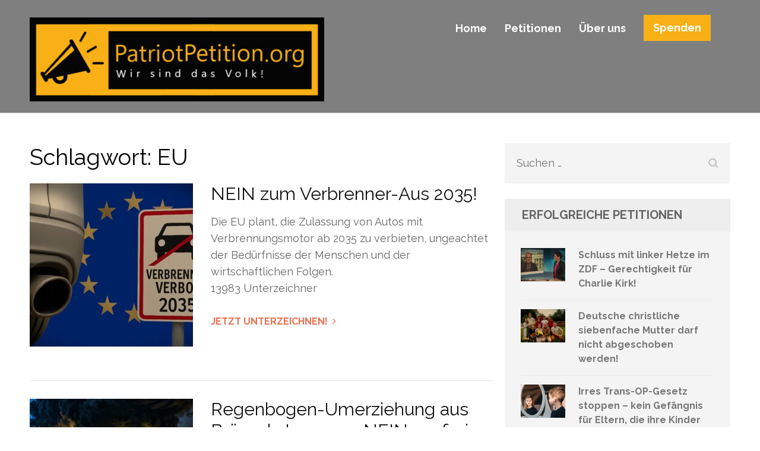

--- FILE ---
content_type: text/css
request_url: https://www.patriotpetition.org/wp-content/themes/benevolent-pro/style.css?ver=1.0.9
body_size: 17216
content:
/*
Theme Name: Benevolent Pro
Theme URI: http://raratheme.com/wordpress-themes/benevolent-pro/
Author: Rara Theme
Author URI: http://raratheme.com/
Description: Benevolent Pro is an easy to use, clean modern and  flexible multipurpose theme.   Although the theme was designed with nonprofit organizations in mind , the theme is very versatile and can be used by any business websites, digital agency, consultancy, corporate business, freelancers, and bloggers. The theme is SEO friendly with optimized codes, which  make it easy for your site to rank on Google and other search engines. Benevolent Pro comes with several features to make user-friendly, interactive and visually stunning website. Such features include custom menu with Call to Action Button, advance full width slider,  community section, Stats counter,  Client Section, Banner with Call to Action Button  (CTA),  and social media. It has four footer area and a right sidebar and includes  four custom widgets for the recent posts, popular posts, social media and the featured post. The theme is rigorously tested and optimized for speed and faster page load time and has a secure and clean code. The theme is also translation ready. Designed with visitor engagement in mind, Benevolent Pro helps you to easily and intuitively create professional and appealing websites. You can get free support in http://raratheme.com/support-forum/, Documentation: http://raratheme.com/documentation/benevolent-pro and check the demo at http://raratheme.com/preview/benevolent-pro/
Version: 1.0.9
License: GNU General Public License v2 or later
License URI: http://www.gnu.org/licenses/gpl-2.0.html
Text Domain: benevolent-pro
Tags: Blog, two-columns, right-sidebar, footer-widgets, education, custom-background, custom-menu, featured-image-header, featured-images, post-formats, threaded-comments, translation-ready, full-width-template, theme-options

This theme, like WordPress, is licensed under the GPL.
Use it to make something cool, have fun, and share what you've learned with others.

Benevolent Pro is based on Underscores http://underscores.me/, (C) 2012-2015 Automattic, Inc.
Underscores is distributed under the terms of the GNU GPL v2 or later.

Normalizing styles have been helped along thanks to the fine work of
Nicolas Gallagher and Jonathan Neal http://necolas.github.com/normalize.css/
*/

/*--------------------------------------------------------------
>>> TABLE OF CONTENTS:
----------------------------------------------------------------
# Normalize
# Typography
# Elements
# Forms
#header
# Navigation
	## Links
	## Menus
# Accessibility
# Alignments
# Clearings
# Widgets
#banner
# Content
	## Home Page
    ## Posts and pages
	## Asides
	## Comments
# Infinite scroll
# Media
	## Captions
	## Galleries
#Inner pages
# Footer
--------------------------------------------------------------*/

/*--------------------------------------------------------------
# Normalize
--------------------------------------------------------------*/
html {
	font-family: 'PT Serif', serif;
	-webkit-text-size-adjust: 100%;
	-ms-text-size-adjust:     100%;
}

body {
	margin: 0;
}

article,
aside,
details,
figcaption,
figure,
footer,
header,
main,
menu,
nav,
section,
summary {
	display: block;
}

audio,
canvas,
progress,
video {
	display: inline-block;
	vertical-align: baseline;
}

audio:not([controls]) {
	display: none;
	height: 0;
}

[hidden],
template {
	display: none;
}

a {
	text-decoration:none;
    color:#45c267;
    outline:none;
}

a:hover {
	text-decoration:underline;
    color: #45c267;
}

a:focus{outline: none;}

abbr[title] {
	border-bottom: 1px dotted;
}

b,
strong {
	font-weight: bold;
}

dfn {
	font-style: italic;
}

h1 {
	font-size: 2em;
	margin: 0.67em 0;
}

mark {
	background: #ff0;
	color: #000;
}

small {
	font-size: 80%;
}

sub,
sup {
	font-size: 75%;
	line-height: 0;
	position: relative;
	vertical-align: baseline;
}

sup {
	top: -0.5em;
}

sub {
	bottom: -0.25em;
}

img {
	border: 0;
}

svg:not(:root) {
	overflow: hidden;
}

figure {
	margin: 1em 40px;
}

hr {
	box-sizing: content-box;
	height: 0;
}

pre {
	overflow: auto;
}

code,
kbd,
pre,
samp {
	font-family: monospace, monospace;
	font-size: 1em;
}

button,
input,
optgroup,
select,
textarea {
	color: inherit;
	font: inherit;
	margin: 0;
}

button {
	overflow: visible;
}

button,
select {
	text-transform: none;
}

button,
html input[type="button"],
input[type="reset"],
input[type="submit"] {
	-webkit-appearance: button;
	cursor: pointer;
}

button[disabled],
html input[disabled] {
	cursor: default;
}

button::-moz-focus-inner,
input::-moz-focus-inner {
	border: 0;
	padding: 0;
}

input {
	line-height: normal;
}

input[type="checkbox"],
input[type="radio"] {
	box-sizing: border-box;
	padding: 0;
}

input[type="number"]::-webkit-inner-spin-button,
input[type="number"]::-webkit-outer-spin-button {
	height: auto;
}

input[type="search"] {
	-webkit-appearance: textfield;
	box-sizing: content-box;
}

input[type="search"]::-webkit-search-cancel-button,
input[type="search"]::-webkit-search-decoration {
	-webkit-appearance: none;
}

fieldset {
	border: 1px solid #c0c0c0;
	margin: 0 2px;
	padding: 0.35em 0.625em 0.75em;
}

legend {
	border: 0;
	padding: 0;
}

textarea {
	overflow: auto;
}

optgroup {
	font-weight: bold;
}

table {
	border-collapse: collapse;
	border-spacing: 0;
}

td,
th {
	padding: 0;
}

/*--------------------------------------------------------------
# Typography
--------------------------------------------------------------*/
body,
button,
input,
select,
textarea {
	color: #777;
	font-family: 'Raleway', sans-serif;
	font-size: 18px;
	line-height: 28px;
}

h1,
h2,
h3,
h4,
h5,
h6 {
	clear: both;
	margin-top: 0;
}

p {
	margin-bottom: 1.5em;
	margin-top: 0;
}

dfn,
cite,
em,
i {
	font-style: italic;
}

blockquote {
	margin: 0 1.5em;
}

address {
	margin: 0 0 1.5em;
}

pre {
	background: #f3f3f3;
	font-family: "Courier 10 Pitch", Courier, monospace;
	font-size: 15px;
	line-height: 1.6;
	margin-bottom: 1.5em;
	max-width: 100%;
	overflow: auto;
	padding: 1.6em;
	color: #414042;
}

code,
kbd,
tt,
var {
	font-family: Monaco, Consolas, "Andale Mono", "DejaVu Sans Mono", monospace;
	font-size: 15px;
	font-size: 0.9375rem;
}

abbr,
acronym {
	border-bottom: 1px dotted #666;
	cursor: help;
}

mark,
ins {
	background: #fff9c0;
	text-decoration: none;
}

big {
	font-size: 125%;
}

/*--------------------------------------------------------------
# Elements
--------------------------------------------------------------*/
html {
	-webkit-box-sizing: border-box;
	-moz-box-sizing: border-box;
	box-sizing: border-box;
}

*,
*:before,
*:after { /* Inherit box-sizing to make it easier to change the property for components that leverage other behavior; see http://css-tricks.com/inheriting-box-sizing-probably-slightly-better-best-practice/ */
	-webkit-box-sizing: inherit;
	-moz-box-sizing: inherit;
	box-sizing: inherit;
}

body {
	color:#777;
    font:18px/28px 'Raleway', sans-serif;
    background:#fff;
     overflow-y: scroll;
    -webkit-text-size-adjust:100%;
    -ms-text-size-adjust:none;
}

blockquote:before,
blockquote:after,
q:before,
q:after {
	content: "";
}

blockquote,
q {
	quotes: "" "";
}

hr {
	background-color: #e8e8e8;
	border: 0;
	height: 1px;
	margin-bottom: 1.5em;
	margin-top: 0;
}

ul,
ol {
	margin: 0 0 1.5em 3em;
}

ul {
	list-style: disc;
}

ol {
	list-style: decimal;
}

li > ul,
li > ol {
	margin-bottom: 0;
	margin-left: 1.5em;
}

dt {
	font-weight: bold;
}

dd {
	margin: 0 1.5em 1.5em;
}

img {
	height: auto; /* Make sure images are scaled correctly. */
	max-width: 100%; /* Adhere to container width. */
}

table {
	margin: 0 0 1.5em;
	width: 100%;
}

.container{
	max-width: 1200px;
	padding-left: 10px;
	padding-right: 10px;
	margin: 0 auto;
}

.container:after{
	content: '';
	display: block;
	clear: both;
}

.row{
	margin-right: -10px;
	margin-left: -10px;
}

.row:after{
	content: '';
	display: block;
	clear: both;
}

/*--------------------------------------------------------------
# Forms
--------------------------------------------------------------*/
button,
input[type="button"],
input[type="reset"],
input[type="submit"] {
	font-size: 18px;
	line-height: 22px;
	color: #fff;
	background: #0f907f;
	padding: 10px 30px;
	font-weight: 600;
	border: 0;
}

button:hover,
input[type="button"]:hover,
input[type="reset"]:hover,
input[type="submit"]:hover {
	opacity: 0.8;
}

button:focus,
input[type="button"]:focus,
input[type="reset"]:focus,
input[type="submit"]:focus,
button:active,
input[type="button"]:active,
input[type="reset"]:active,
input[type="submit"]:active {
	opacity: 0.8;
}

input[type="text"],
input[type="email"],
input[type="url"],
input[type="password"],
input[type="search"],
input[type="tel"],
textarea {
	color: #666;
	background: #f4f4f4;
	border-radius: 0;
	border: 0;
}

input[type="text"]:focus,
input[type="email"]:focus,
input[type="url"]:focus,
input[type="password"]:focus,
input[type="search"]:focus,
input[type="tel"]:focus,
textarea:focus {
	color: #111;
}

input[type="text"],
input[type="email"],
input[type="url"],
input[type="password"],
input[type="search"],
input[type="tel"] {
	padding: 10px;
}

textarea {
	padding: 10px;
	width: 100%;
}

/*--------------------------------------------------------------
# Header
--------------------------------------------------------------*/
/*.site-header{padding: 25px 0 10px;}*/
.home.blog .site-header{
	position: relative !important;
	background: #202020 !important;
	border-bottom: 1px solid #e4e4e4;
}

.home .site-header,
.home.blog.has-slider .site-header{
	position: absolute;
	left: 0;
	top: 0;
	width: 100%;
	z-index: 100;
	border-bottom: 0 !important;
	/*background: rgba(0, 0, 0, 0.5);*/
}

.home.has-slider .site-header .header-bottom,
.site-header .header-bottom{
	background: rgba(0, 0, 0, 0.5);
	padding: 25px 0 10px;
}

.site-header .site-branding{
	float: left;
	margin: 4px 0 0;
}

.site-header .site-branding .site-title{
	margin: 0;
}

.site-header .site-branding .site-title a{
    color: #F8B016;
}

.site-header .site-branding .site-title a:hover{
    text-decoration: none;
}

.site-header .site-branding .site-description{
	font: 12px/20px Arial, Helvetica, sans-serif;
	color: #fff;
	margin-bottom: 0;
	/*margin-left: 44px; */
}

.site-header .header-top{
	background: #000;
	color: #fff;
	padding: 15px 0 0;
	position: relative;
	z-index: 1;
}

.site-header .header-top .secondary-navigation{
	float: left;
}

.site-header .header-top .secondary-navigation ul{
	margin: 0;
	padding: 0;
	list-style: none;
	font-size: 13px;
	line-height: 17px;
	font-weight: 600;
}

.site-header .header-top .secondary-navigation ul:after{
	content: '';
	display: block;
	clear: both;
}

.site-header .header-top .secondary-navigation ul li{
	float: left;
	margin-right: 25px;
	position: relative;
}

.site-header .header-top .secondary-navigation ul li a{
	color: #acacac;
	display: block;
	padding: 0 0 20px;
}

.site-header .header-top .secondary-navigation ul li a:hover,
.site-header .header-top .secondary-navigation ul li a:focus,
.site-header .header-top .secondary-navigation ul li:hover > a,
.site-header .header-top .secondary-navigation ul .current-menu-item > a{
	color: #fff;
	text-decoration: none;
}

.site-header .header-top .secondary-navigation ul ul{
	position: absolute;
	top: 100%;
	left: 0;
	width: 250px;
	background: #000;
	display: none;
}

.site-header .header-top .secondary-navigation ul li:hover ul,
.site-header .header-top .secondary-navigation ul li:focus ul{display: block;}

.site-header .header-top .secondary-navigation ul li:hover ul ul{display: none;}

.site-header .header-top .secondary-navigation ul ul li:hover ul{display: block;}

.site-header .header-top .secondary-navigation ul ul li{
	float: none;
	display: block;
	margin: 0;
}

.site-header .header-top .secondary-navigation ul ul li a{
	padding: 10px;
	border-top: 1px solid #282828;
}

.site-header .header-top .secondary-navigation ul ul ul{
	left: 100%;
	top: 0;
}

.site-header .header-top .social-networks{
	float: right;
	margin: 0;
	padding: 0;
	list-style: none;
	font-size: 13px;
}

.site-header .header-top .social-networks li{
	float: left;
	margin-right: 20px;
}

.site-header .header-top .social-networks li a{color: #acacac;}

.site-header .header-top .social-networks li a:hover,
.site-header .header-top .social-networks li a:focus{
	text-decoration: none;
	color: #fff;
}

/*--------------------------------------------------------------
# Navigation
--------------------------------------------------------------*/
/*--------------------------------------------------------------
## Links
--------------------------------------------------------------*/
a {
	color: #45c267;
}

a:hover,
a:focus {
	color: #45c267;
	text-decoration: underline;
}

a:focus {
	outline: none;
}

a:hover,
a:active {
	outline: none;
}

/*--------------------------------------------------------------
## Menus
--------------------------------------------------------------*/
.main-navigation {
	float: right;
}

.main-navigation ul {
	display: none;
	list-style: none;
	margin: 12px 33px 0 0;
	padding-left: 0;
	font-size: 18px;
	line-height: 22px;
	font-weight: 600;
}

.main-navigation ul:after{
	content: '';
	display: block;
	clear: both;
}

.main-navigation li {
	float: left;
	position: relative;
	margin-left: 30px;
}

.main-navigation li:first-child{margin-left: 0;}

.main-navigation a {
	display: block;
	text-decoration: none;
	color: #fff;
	padding: 0 0 17px;
}

.main-navigation a:hover,
.main-navigation ul li:hover > a{color: #fcb216;}

.main-navigation ul ul {
	position: absolute;
	top: 100%;
	left: 0;
	z-index: 99999;
	background: #fff;
	width: 230px;
	margin: 0;
	display: none;
}

.main-navigation ul li:hover ul{display: block;}
.main-navigation ul ul:before{
	width: 0;
	height: 0;
	border-left: 10px solid transparent;
	border-right: 10px solid transparent;
	border-bottom: 10px solid #fff;
	content: '';
	position: absolute;
	top: -10px;
	left: 15px;
}

.main-navigation ul ul ul {
	left: -999em;
	top: 0;
}

.main-navigation ul ul ul:before{display: none;}

.main-navigation ul ul a {
	color: #666;
	display: block;
	padding: 13px 27px;
	border-bottom: 1px solid #e3e3e3;
}

.main-navigation ul ul li {
	margin: 0;
	display: block;
	float: none;
}

.main-navigation li:hover > a,
.main-navigation li.focus > a {
}

.main-navigation ul ul :hover > a,
.main-navigation ul ul .focus > a {
}

.main-navigation ul ul a:hover,
.main-navigation ul ul a.focus {
}

.main-navigation ul li:hover > ul,
.main-navigation ul li.focus > ul {
	left: auto;
}

.main-navigation ul ul li:hover > ul,
.main-navigation ul ul li.focus > ul {
	left: 100%;
}

.main-navigation .current_page_item > a,
.main-navigation .current-menu-item > a,
.main-navigation .current_page_ancestor > a,
.main-navigation .current-menu-ancestor > a {
}

/* Small menu. */
.menu-toggle,
.main-navigation.toggled ul {
	display: block;
}

/*btn-donate*/
.site-header .btn-donate{
	float: right;
	font-size: 18px;
	line-height: 22px;
	font-weight: 600;
	color: #fff;
	border: 1px solid #fcb216;
	background: #fcb216;
	padding: 10px 15px;
	text-align: center;
	-webkit-transition: all 0.2s;
	-moz-transition: all 0.2s;
	transition: all 0.2s;
	margin-top: -12px;
}

.site-header .btn-donate:hover,
.site-header .btn-donate:focus{
	text-decoration: none;
	background: none;
	color: #fff;
}

@media screen and (min-width: 37.5em) {
	.menu-toggle {
		display: none;
	}
	.main-navigation ul {
		display: block;
	}
}

.site-main .comment-navigation,
.site-main .posts-navigation,
.site-main .post-navigation {
	margin: 0 0 1.5em;
	overflow: hidden;
}

.comment-navigation .nav-previous,
.posts-navigation .nav-previous,
.post-navigation .nav-previous {
	float: left;
	width: 50%;
}

.comment-navigation .nav-next,
.posts-navigation .nav-next,
.post-navigation .nav-next {
	float: right;
	text-align: right;
	width: 50%;
}

/*--------------------------------------------------------------
# Accessibility
--------------------------------------------------------------*/
/* Text meant only for screen readers. */
.screen-reader-text {
	clip: rect(1px, 1px, 1px, 1px);
	position: absolute !important;
	height: 1px;
	width: 1px;
	overflow: hidden;
}

.screen-reader-text:focus {
	background-color: #f1f1f1;
	border-radius: 3px;
	box-shadow: 0 0 2px 2px rgba(0, 0, 0, 0.6);
	clip: auto !important;
	color: #21759b;
	display: block;
	font-size: 14px;
	font-size: 0.875rem;
	font-weight: bold;
	height: auto;
	left: 5px;
	line-height: normal;
	padding: 15px 23px 14px;
	text-decoration: none;
	top: 5px;
	width: auto;
	z-index: 100000; /* Above WP toolbar. */
}

/* Do not show the outline on the skip link target. */
#content[tabindex="-1"]:focus {
	outline: 0;
}

/*--------------------------------------------------------------
# Alignments
--------------------------------------------------------------*/
.alignleft {
	display: inline;
	float: left;
	margin-right: 1.5em;
	margin-top: 17px;
	margin-bottom: 1.5em;
}

.alignright {
	display: inline;
	float: right;
	margin-left: 1.5em;
	margin-top: 17px;
	margin-bottom: 1.5em;
}

.aligncenter {
	clear: both;
	display: block;
	margin-left: auto;
	margin-right: auto;
}

/*--------------------------------------------------------------
# Clearings
--------------------------------------------------------------*/
.clear:before,
.clear:after,
.entry-content:before,
.entry-content:after,
.comment-content:before,
.comment-content:after,
.site-header:before,
.site-header:after,
.site-content:before,
.site-content:after,
.site-footer:before,
.site-footer:after {
	content: "";
	display: table;
	table-layout: fixed;
}

.clear:after,
.entry-content:after,
.comment-content:after,
.site-header:after,
.site-content:after,
.site-footer:after {
	clear: both;
}

/*--------------------------------------------------------------
# Widgets
--------------------------------------------------------------*/
.widget {
	margin: 0 0 1.5em;
}

/* Make sure select elements fit in widgets. */
.widget select {
	max-width: 100%;
}

.site{
	background: #fff;
	position: relative;
}

.custom-background-color .site,
.custom-background-image .site{margin: 20px;}

/*--------------------------------------------------------------
# banner
--------------------------------------------------------------*/
.banner{
	position: relative;
}

.banner .flexslider .slides > li{position: relative;}

.banner img{
	width: 100%;
	vertical-align: top;
}

.banner{position: relative;}

.banner ul li{position: relative;}

.banner ul li a{display: block;}

.banner .banner-text{
	left: 0;
	/*top: 35%;*/
	width: 100%;
	position: absolute;
	top: 20vw;
}

.banner .text{
	max-width: 840px;
	margin: 0 auto;
	text-align: center;
	font-size: 30px;
	line-height: 36px;
	color: #fff;
}

.banner .text .main-title{
	font-size: 60px;
	line-height: 72px;
	font-weight: 600;
	display: block;
	margin: 0 0 20px;
}

.banner .text .btn-more{
	font-size: 22px;
	line-height: 26px;
	font-weight: 600;
	color: #fff;
	/*height: 65px;*/
	/*width: 264px;*/
	padding: 20px 50px;
	text-align: center;
	background: #fcb216;
	display: inline-block;
	border: 1px solid #fcb216;
	-webkit-transition: all 0.2s;
	-moz-transition: all 0.2s;
	transition: all 0.2s;
}

.banner .text .btn-more:hover{
	text-decoration: none;
	background: none;
	color: #fcb216;
}

.banner .lSSlideOuter .lSPager.lSpg{
	position: absolute;
	bottom: 10px;
	width: 100%;
}

.banner .lSSlideOuter .lSPager.lSpg > li{padding: 0 3px;}

.banner .lSSlideOuter .lSPager.lSpg > li a{
	border: 1px solid #fff;
    cursor: pointer;
    display: block;
    height: 12px;
    text-indent: -9999px;
    width: 13px;
    -webkit-border-radius: 0;
    border-radius: 0;
    background: none;
}

.banner .lSSlideOuter .lSPager.lSpg > li.active a{background: #fff;}

/*--------------------------------------------------------------
# Content
--------------------------------------------------------------*/
/*--------------------------------------------------------------
## Home Page
--------------------------------------------------------------*/
/*intro*/
.intro{
	padding: 88px 0 87px;
	background: url(images/map.jpg) no-repeat;
	background-position: 50% 10px;
}

.intro .header{
	text-align: center;
	max-width: 800px;
	margin: 0 auto 48px;
	font-size: 18px;
	line-height: 30px;
}

.intro .header .main-title{
	font-size: 40px;
	line-height: 48px;
	font-weight: 700;
	color: #000;
	margin: 0 0 19px;
}

.intro .columns-3{
	width: 33.333%;
	float: left;
	padding-left: 115px;
	padding-right: 10px;
}

.intro .columns-3 .img-holder{margin-left: 20px;}

.intro .columns-3 .img-holder img{
	width: 199px;
	height: 199px;
	-webkit-border-radius: 500px;
	border-radius: 50%;
	vertical-align: top;
}

.intro .columns-3 .icon-holder{
	position: relative;
	top: -89px;
	width: 85px;
	margin: 0 0 -62px;
}

.intro .columns-3 .icon-holder img{vertical-align: top;}

.intro .columns-3 .text-holder .title{
	font-size: 22px;
	line-height: 30px;
	color: #000;
	display: block;
	font-weight: normal;
	margin: 0 0 5px;
}

.intro .columns-3 .text-holder .btn{
	font-size: 18px;
	line-height: 30px;
	display: inline-block;
	font-weight: 700;
	color: #45c267;
	text-transform: uppercase;
}

.intro .columns-3 .text-holder .btn:hover{
	text-decoration: none;
}

.intro .columns-3 .text-holder .btn .fa{
	margin-left: 5px;
	-webkit-transition: all 0.2s;
	-moz-transition: all 0.2s;
	transition: all 0.2s;
	display: inline-block;
}

.intro .columns-3 .text-holder .btn:hover .fa{margin-left: 10px;}

/*our community*/
.our-community .header{
	background: #0f907f;
	padding: 68px 10px;
	text-align: center;
	position: relative;
}

.our-community .header:after{
	width: 0;
	height: 0;
	border-left: 15px solid transparent;
	border-right: 15px solid transparent;
	border-top: 15px solid #0f907f;
	content: '';
	position: absolute;
	bottom: -15px;
	left: 49%;
	z-index: 1;
}

.our-community .header .main-title{
	font-size: 40px;
	line-height: 45px;
	font-weight: 700;
	color: #fff;
	margin: 0;
}

.our-community .community-holder:after{
	content: '';
	display: block;
	clear: both;
}

.our-community .community-holder .columns-2{
	width: 50%;
	float: left;
	position: relative;
}

.our-community .community-holder img{
	vertical-align: top;
	width: 100%;
}

.our-community .community-holder .text-holder{
	position: absolute;
	width: 100%;
	top: 0;
	left: 0;
	height: 100%;
	text-align: center;
	font-size: 24px;
	line-height: 36px;
	color: #d2d2d2;
	background: rgba(0, 0, 0, 0.25);
	padding: 0 4.5vw;
}

.our-community .community-holder .text-holder .title{
	display: block;
	font-size: 30px;
	line-height: 35px;
	font-weight: 700;
	color: #fff;
}

.our-community .community-holder .text-holder .table{
	display: table;
	width: 100%;
	height: 100%;
}

.our-community .community-holder .text-holder .table-row{display: table-row;}
.our-community .community-holder .text-holder .table-cell{
	display: table-cell;
	vertical-align: middle;
}

.our-community .community-holder .hover-state{
	position: absolute;
	top: 0;
	left: 0;
	width: 100%;
	height: 100%;
	background: rgba(255, 255, 255, 0.90);
	text-align: center;
	padding: 0 2.5vw;
	font-size: 24px;
	line-height: 36px;
	color: #777;
	opacity: 0;
	-webkit-transition: ease 0.5s;
	-moz-transition: ease 0.5s;
	transition: ease 0.5s;
}

.our-community .community-holder .columns-2:hover .hover-state{opacity: 1;}

.our-community .community-holder .columns-2:hover .text-holder{display: none;}

.our-community .community-holder .hover-state p{margin: 0 0 20px;}

.our-community .community-holder .hover-state .btn-holder a{
	display: inline-block;
	width: 50px;
	height: 50px;
	border: 1px solid #777;
	color: #777;
	font-size: 24px;
	line-height: 50px;
	text-align: center;
	-webkit-border-radius: 100px;
	border-radius: 50%;
}

.our-community .community-holder .hover-state .title{
	display: block;
	font-size: 30px;
	line-height: 35px;
	font-weight: 700;
	color: #fcb216;
}

.our-community .community-holder .hover-state .table{
	display: table;
	width: 100%;
	height: 100%;
}

.our-community .community-holder .hover-state .table-row{display: table-row;}

.our-community .community-holder .hover-state .table-cell{
	display: table-cell;
	vertical-align: middle;
}

.our-community .community-holder .hover-state .text-content{
	font-size: 16px;
	line-height: 30px;
	border-top: 1px solid #fcb216;
	position: relative;
	top: 4vw;
}

/*stats*/
.stats{
	text-align: center;
	font-size: 18px;
	line-height: 30px;
	color: #000;
	font-weight: 700;
	text-transform: uppercase;
	padding: 119px 0 130px;
}

.stats .widget.widget_benevolent_pro_stat_counter_widget{
	float: left;
	width: 25%;
	padding-right: 10px;
	padding-left: 10px;
}

.stats .number{
	font-size: 60px;
	line-height: 72px;
	display: block;
	font-weight: 500;
	margin: 0 0 30px;
	position: relative;
	padding: 0 0 20px;
}

.stats .number:after{
	width: 29px;
	height: 2px;
	background: #888;
	position: absolute;
	top: 100%;
	left: 45%;
	content: '';
}

.stats .widget.widget_benevolent_pro_stat_counter_widget .widget-title{
	font-size: 18px;
	line-height: 30px;
	color: #000;
	font-weight: 700;
	text-transform: uppercase;
	position: relative;
	text-align: center;
}

/*donation*/
.donation{
	background: url(images/img9.jpg) no-repeat;
	background-size: cover;
	padding: 111px 0 159px;
}

.donation .main-title{
	font-size: 40px;
	line-height: 45px;
	color: #fff;
	font-weight: 700;
	text-align: center;
	margin: 0 0 81px;
}

.donation-box{
	background: #fff;
	padding: 51px 40px 56px;
}

.donation-box:after{
	content: '';
	display: block;
	clear: both;
}

.donation-box .columns-4{
	float: left;
	padding-left: 10px;
	padding-right: 77px;
	width: 33.3333%;
}

.donation-box .columns-4 .text .title{
	font-size: 20px;
	line-height: 26px;
	font-weight: 500;
	text-transform: uppercase;
	color: #000;
	display: block;
	margin: 0 0 22px;
}

.donation-box .columns-4 .text{
	border-bottom: 1px solid #e8e8e8;
	margin: 0 0 30px;
}

.donation-box .columns-4 .title{
	text-transform: uppercase;
	color: #000;
	font-weight: 500;
	line-height: 26px;
	margin: 0 0 30px;
	display: block;
}

.donation-box .columns-4 .social-networks{
	margin: 0;
	padding: 0;
	list-style: none;
	overflow: hidden;
	font-size: 24px;
}

.donation-box .columns-4 .social-networks li{
	float: left;
	margin-right: 25px;
}

.donation-box .columns-4 .social-networks li a{color: #999;}

.donation-box .columns-4 .social-networks li a:hover{
	text-decoration: none;
	color: #fcb216;
}

.donation-box .columns-8{
	float: left;
	width: 66.6667%;
	padding-left: 10px;
	padding-right: 10px;
}

.donation-box .columns-8 .title{
	font-size: 16px;
	line-height: 26px;
	color: #000;
	font-weight: 500;
	display: block;
	text-transform: uppercase;
	margin: 0 0 23px;
}

.donation-box .columns-8 .tabset ul{
	margin: 0 0 40px;
	padding: 0;
	list-style: none;
	overflow: hidden;
}

.donation-box .columns-8 .tabset ul li{
	float: left;
	margin-left: 3px;
}

.donation-box .columns-8 .tabset ul li:first-child{margin-left: 0;}

.donation-box .columns-8 .tabset ul li a{
	font-size: 20px;
	line-height: 26px;
	font-weight: 500;
	color: #000;
	background: #f4f4f4;
	width: 359px;
	height: 68px;
	display: block;
	text-align: center;
	padding: 20px 10px;
}

.donation-box .columns-8 .tabset ul .ui-tabs-active a{
	background: #45c368;
	color: #fff;
}

.donation-box .columns-8 .tabset ul li a:hover{text-decoration: none;}

.donation-box .columns-8 .tab-content .btn-holder{
	overflow: hidden;
	margin: 0 0 38px;
}

.donation-box .columns-8 .tab-content .btn-holder button{
	float: left;
	width: 177px;
	height: 115px;
	background: #f4f4f4;
	border: 0;
	border-radius: 0;
	box-shadow: none;
	font-size: 24px;
	line-height: 26px;
	font-weight: 500;
	color: #000;
	margin-left: 3px;
	padding: 0;
	text-transform: uppercase;
	text-shadow: none;
}

.donation-box .columns-8 .tab-content .btn-holder button:focus,
.donation-box .columns-8 .tab-content .btn-holder button:active{
	background: #c3c3c3;
}

.donation-box .columns-8 .tab-content .btn-holder button:first-child{margin-left: 3px;}

.donation-box .columns-8 .tab-content .btn-holder button strong{
	font-size: 60px;
	display: inline-block;
	font-weight: 500;
	vertical-align: bottom;
	line-height: 46px;
}

.donation-box .columns-8 .tab-content .btn-continue{
	font-size: 24px;
	line-height: 26px;
	font-weight: 600;
	color: #fff;
	background: #0f907f;
	display: block;
	text-align: center;
	padding: 25px 0;
}

.donation-box .columns-8 .tab-content .btn-continue:hover{
	text-decoration: none;
	background: #0b695d;
}

/*give section*/
.give-section{
	background: #0f907f;
	padding: 111px 0 60px;
}

.give-section .main-title{
	font-size: 40px;
	line-height: 45px;
	color: #fff;
	font-weight: 700;
	text-align: center;
	margin: 0 0 30px;
}

.give-section .heading{
	color: #fff;
	text-align: center;
	margin: 0 0 60px;
}

.give-section .give-holder{text-align: center;}

.give-section .give-holder .columns-3{
	/*float: left;*/
	display: inline-block;
	vertical-align: top;
	width: 33.3333%;
	padding-left: 15px;
	padding-right: 15px;
	margin-bottom: 30px;
}

.give-section .give-holder .post{text-align: left;}

.give-section .give-holder .post .post-thumbnail{
	display: block;
	height: 100%;
}

.give-section .give-holder .post .post-thumbnail img{vertical-align: top;}

.give-section .give-holder .post .text-holder{
	background: #fff;
	position: relative;
	padding-bottom: 60px;
}

.give-section .give-holder .post .text-holder .entry-header{padding: 30px 20px 0;}

.give-section .give-holder .post .text-holder .entry-title{
	font-size: 22px;
	line-height: 28px;
	font-weight: 500;
	color: #000;
}

.give-section .give-holder .post .text-holder .entry-title a{color: #000;}

.give-section .give-holder .post .text-holder .entry-title a:hover,
.give-section .give-holder .post .text-holder .entry-title a:focus{
	text-decoration: none;
	color: #45c267;
}

.give-section .give-holder .post .text-holder .entry-content{padding: 0 20px;}

.give-section .give-holder .post .text-holder .btn-donate{
	font-size: 18px;
	line-height: 22px;
	font-weight: 700;
	color: #fff;
	text-align: center;
	display: block;
	width: 100%;
	text-transform: uppercase;
	background: #fcb216;
	padding: 15px 10px;
	position: absolute;
	bottom: 0;
	left: 0; 
}

.give-section .give-holder .post .text-holder .btn-donate:hover,
.give-section .give-holder .post .text-holder .btn-donate:focus{
	text-decoration: none;
	opacity: 0.8;
}

.give-section .lSAction > .lSPrev,
.give-section .lSAction > .lSNext{
	width: 42px;
	height: 42px;
	border: 1px solid #fff;
	-webkit-border-radius: 100px;
	border-radius: 50%;
	color: #fff;
	font-size: 20px;
	line-height: 42px;
	text-align: center;
	top: auto;
	bottom: 0;
	opacity: 1;
}

.give-section .lSAction > .lSPrev:hover,
.give-section .lSAction > .lSNext:hover{
	background: #fff;
	color: #0f907f;
}

.give-section .lSAction > .lSNext{right: 46%;}

.give-section .lSAction > .lSPrev{left: 46%;}

.give-section .lSSlideWrapper{padding-bottom: 60px;}

.blog-section .header{
	text-align: center;
	padding: 45px 0 16px;
	position: relative;
	font-size: 17px;
	line-height: 30px;
}

.blog-section .header:after{
	width: 0;
	height: 0;
	border-left: 15px solid transparent;
	border-right: 15px solid transparent;
	border-top: 15px solid #fff;
	content: '';
	position: absolute;
	bottom: -15px;
	left: 50%
}

.blog-section .header .text{
	max-width: 780px;
	margin: 0 auto;
}

.blog-section .header .main-title{
	font-size: 40px;
	line-height: 44px;
	color: #000;
	font-weight: 700;
	margin: 0 0 20px;
}

.blog-section .blog-holder{
	background: #f4f4f4;
	padding: 71px 0;
}

.blog-section .blog-holder .columns-3{
	float: left;
	width: 33.3333%;
	padding-left: 10px;
	padding-right: 10px;
}

.blog-section .blog-holder .post{
	background: #fff;
	padding: 14px;
	border: 1px solid #e8e8e8;
	overflow: hidden;
}

.blog-section .blog-holder .post .post-thumbnail{
	display: block;
	margin: 0 0 22px;
}

.blog-section .blog-holder .post .post-thumbnail img{
	width: 100%;
	vertical-align: top;
	height: auto;
}

.blog-section .blog-holder .post .entry-header{margin: 0 0 6px;}

.blog-section .blog-holder .post .entry-title{
	font-size: 24px;
	line-height: 30px;
	font-weight: 700;
	color: #000;
	margin: 0 0 5px;
}

.blog-section .blog-holder .post .entry-title a{color: #000;}

.blog-section .blog-holder .post .entry-title a:hover{
	color: #fcb216;
	text-decoration: none;
}

.blog-section .blog-holder .post .entry-meta{
	font-size: 16px;
}

.blog-section .blog-holder .post .entry-meta a{color: #0f907f;}

.blog-section .blog-holder .post .entry-meta .fa{
	color: #0f907f;
	font-size: 12px;
	vertical-align: top;
	margin: 5px 7px 0 0;
}

.blog-section .blog-holder .post .entry-content{
	border-bottom: 1px solid #e8e8e8;
	margin: 0 -14px 16px;
	padding: 0 14px;
}

.blog-section .blog-holder .post .readmore{
	font-size: 16px;
	font-weight: 700;
	color: #777;
}

.blog-section .blog-holder .post .readmore:hover{
	text-decoration: none;
	color: #fcb216;
}

.sponsors{
	padding: 68px 0;
}

.sponsors .main-title{
	font-size: 24px;
	line-height: 36px;
	font-weight: 500;
	color: #777;
	text-transform: uppercase;
	text-align: center;
	margin: 0 0 51px;
} 

.sponsors .columns-5{
	/*float: left;*/
	display: inline-block;
	vertical-align: middle;
	margin: 0 -3px;
	width: 20%;
	padding-left: 10px;
	padding-right: 10px;
	text-align: center;
}


/*--------------------------------------------------------------
## Posts and pages
--------------------------------------------------------------*/
.sticky {
	display: block;
}

.hentry {
	margin: 0 0 1.5em;
}

.byline,
.updated:not(.published) {
	display: none;
}

.single .byline,
.group-blog .byline {
	display: inline;
}

.page-content,
.entry-content,
.entry-summary {
	/*margin: 1.5em 0 0;*/
}

.page-links {
	clear: both;
	margin: 0 0 1.5em;
}

/*--------------------------------------------------------------
## Asides
--------------------------------------------------------------*/
.blog .format-aside .entry-title,
.archive .format-aside .entry-title {
	display: none;
}

/*--------------------------------------------------------------
## Comments
--------------------------------------------------------------*/
.comment-content a {
	word-wrap: break-word;
}

.bypostauthor {
	display: block;
}

/*--------------------------------------------------------------
# Infinite scroll
--------------------------------------------------------------*/
/* Globally hidden elements when Infinite Scroll is supported and in use. */
.infinite-scroll .posts-navigation, /* Older / Newer Posts Navigation (always hidden) */
.infinite-scroll.neverending .site-footer { /* Theme Footer (when set to scrolling) */
	display: none;
}

/* When Infinite Scroll has reached its end we need to re-display elements that were hidden (via .neverending) before. */
.infinity-end.neverending .site-footer {
	display: block;
}

/*--------------------------------------------------------------
# Media
--------------------------------------------------------------*/
.page-content .wp-smiley,
.entry-content .wp-smiley,
.comment-content .wp-smiley {
	border: none;
	margin-bottom: 0;
	margin-top: 0;
	padding: 0;
}

/* Make sure embeds and iframes fit their containers. */
embed,
iframe,
object {
	max-width: 100%;
}

/*--------------------------------------------------------------
## Captions
--------------------------------------------------------------*/
.wp-caption {
	margin-bottom: 1.5em;
	max-width: 100%;
}

.wp-caption img[class*="wp-image-"] {
	display: block;
	margin-left: auto;
	margin-right: auto;
}

.wp-caption .wp-caption-text {
	margin: 0.8075em 0;
}

.wp-caption-text {
	text-align: left;
	padding: 10px 0;
}

/*--------------------------------------------------------------
## Galleries
--------------------------------------------------------------*/
.gallery {
	margin-bottom: 1.5em;
	overflow: hidden;
	margin-left: -10px;
	margin-right: -10px;
}

.gallery-item {
	float: left;
	text-align: center;
	vertical-align: top;
	width: 100%;
	margin: 0;
	padding-left: 10px;
	padding-right: 10px;
}

.gallery-item img{
	width: 100%;
	vertical-align: top;
}

.gallery-columns-2 .gallery-item {
	max-width: 50%;
}

.gallery-columns-3 .gallery-item {
	max-width: 33.33%;
}

.gallery-columns-4 .gallery-item {
	max-width: 25%;
}

.gallery-columns-5 .gallery-item {
	max-width: 20%;
}

.gallery-columns-6 .gallery-item {
	max-width: 16.66%;
}

.gallery-columns-7 .gallery-item {
	max-width: 14.28%;
}

.gallery-columns-8 .gallery-item {
	max-width: 12.5%;
}

.gallery-columns-9 .gallery-item {
	max-width: 11.11%;
}

.gallery-caption {
	display: block;
	padding: 10px 0;
}

/*--------------------------------------------------------------
# Inner Pages
--------------------------------------------------------------*/
/*blog page*/

.blog .site-header,
.category .site-header,
.archive .site-header,
.search .site-header,
.page .site-header,
.single-post .site-header,
.error404 .site-header{
	position: relative;
	/*background: #202020;*/
	border-bottom: 1px solid #e4e4e4;
}

.home.has-slider .site-header{
	background: none;
	position: absolute;
}

#crumbs{
	background: #f4f4f4;
	font-size: 14px;
	line-height: 18px;
	padding: 25px 0;
}

#crumbs a,
#crumbs span{
	display: inline-block;
}

#crumbs a{color: #777;}

#crumbs a:hover,
#crumbs a:focus{
	text-decoration: none;
	color: #45c267;
}

.site-content{padding: 50px 0 80px;}

#primary{
	margin: 0;
	float: left;
	padding-left: 10px;
	padding-right: 10px;
	width: 66.6667%;
}

.leftsidebar #primary{
	float: right;
}

.full-width #primary,
.search #primary,
.error404 #primary{width: 100%;}

#primary .post,
.search #primary .page{
	border-bottom: 1px solid #e8e8e8;
	padding: 0 0 30px;
	margin: 0 0 30px;
}

#primary .post:after,
.search #primary .page:after{
	content: '';
	display: block;
	clear: both;
}

#primary .post .entry-header,
#primary .page .entry-header{margin: 0 0 15px;} 

#primary .post .entry-header .entry-title{
	font-size: 30px;
	line-height: 36px;
	font-weight: 400;
	color: #121212;
	margin: 0 0 10px;
}

#primary .page .entry-header .entry-title{
	color: #000;
    font-size: 38px;
    font-weight: 400;
    line-height: 48px;
    margin: 0 0 20px;
}

#primary .post .entry-header .entry-title a,
#primary .page .entry-header .entry-title a{color: #121212;}

#primary .post .entry-header .entry-title a:hover,
#primary .page .entry-header .entry-title a:hover{
	color: #fcb216;
	text-decoration: none;
}

#primary .post .entry-meta{
	font-size: 16px;
	line-height: 20px;
	color: #0f907f;
}

#primary .post .entry-meta span{margin-right: 21px;}

#primary .post .entry-meta .byline{
	display: inline-block;
}

#primary .post .entry-meta .byline .author.vcard{margin-right: 0;}

#primary .post .entry-meta a{color: #0f907f;}

#primary .post .entry-meta a:hover{
	color: #fcb216;
	text-decoration: none;
}

#primary .post .entry-meta a:before{
	content: '\f133';
	font-size: 12px;
	font-family: 'FontAwesome';
	display: inline-block;
	vertical-align: top;
	margin-right: 8px;
}

#primary .post .entry-meta .byline a:before{content: '\f040';}

#primary .post .entry-meta .comments-link a:before{content: '\f075';}

#primary .post .post-thumbnail,
#primary .page .post-thumbnail{
	display: block;
	height: 100%;
	margin: 0 0 1.5em;
}

#primary .post .post-thumbnail img,
#primary .page .post-thumbnail img{
	width: 100%;
	vertical-align: top;
}

#primary .post .entry-footer .readmore{
	font-size: 16px;
	line-height: 20px;
	font-weight: 700;
	text-transform: uppercase;
	color: #45c267;
}

#primary .post .entry-footer .readmore:after{
	content: '\f105';
	font-family: 'FontAwesome';
	font-weight: normal;
	margin-left: 8px;
}

#primary .post .entry-footer .readmore:hover{
	text-decoration: none;
	color: #fcb216;
}

#primary .post .entry-content blockquote,
#primary .page .entry-content blockquote{
	color: #999;
	margin: 0 0 1.5em;
	padding: 0 0 0 45px;
	background: url(images/bg-quote.png) no-repeat;
}

.pagination{
	line-height: 30px;
	margin: 0 0 1.5em;
}

.pagination a,
.pagination .dots{
	color: #999;
	height: 30px;
	border: 1px solid #e8e8e8;
	display: inline-block;
	padding: 0 10px;
	vertical-align: bottom;
}

.pagination a:hover{
	background: #909090;
	border-color: #909090;
	color: #fff;
	text-decoration: none;
}

.pagination .current{
	height: 30px;
	border: 1px solid #909090;
	display: inline-block;
	padding: 0 10px;
	vertical-align: bottom;
	background: #909090;
	color: #fff;
}

.pagination .next:before{
	content: '\f105';
	font-family: 'FontAwesome';
}

.pagination .prev:before{
	content: '\f104';
	font-family: 'FontAwesome';
}

#primary .post .entry-content h1,
#primary .page .entry-content h1{
	font-size: 48px;
	line-height: 57px;
	margin: 0 0 10px;
	color: #121212;
	font-weight: 400;
}

#primary .post .entry-content h2,
#primary .page .entry-content h2{
	font-size: 40px;
	line-height: 48px;
	font-weight: 400;
	color: #121212;
	margin: 0 0 13px;
}

#primary .post .entry-content h3,
#primary .page .entry-content h3{
	font-size: 30px;
	line-height: 36px;
	font-weight: 400;
	color: #121212;
	margin: 0 0 17px;
}

#primary .post .entry-content h4,
#primary .page .entry-content h4{
	font-size: 24px;
	line-height: 28px;
	font-weight: 400;
	color: #121212;
	margin: 0 0 20px;
}

#primary .post .entry-content h5,
#primary .page .entry-content h5{
	font-size: 20px;
	line-height: 24px;
	font-weight: 400;
	color: #121212;
	margin: 0 0 18px;
}

#primary .post .entry-content h6,
#primary .page .entry-content h6{
	font-size: 18px;
	line-height: 22px;
	font-weight: 400;
	color: #121212;
	margin: 0 0 18px;
}

#primary .post .entry-content .pull-right,
#primary .page .entry-content .pull-right{
	float: right;
	width: 280px;
	text-align: right;
	margin-left: 20px;
	margin-bottom: 20px; 
}

#primary .post .entry-content .pull-left,
#primary .page .entry-content .pull-left{
	float: left;
	width: 280px;
	text-align: left;
	margin-right: 20px;
	margin-bottom: 20px; 
}

#primary .page .entry-content .dropcap,
#primary .post .entry-content .dropcap{
	float: left;
	font-size: 125px;
	line-height: 95px;
	margin: 0 20px 20px 0;
}

#primary .page .entry-content .highlight,
#primary .post .entry-content .highlight{
	background: #d1e9e6;
}

#primary .page .entry-content table,
#primary .post .entry-content table{
	width: 100%;
	margin: 0 0 1.5em;
}

#primary .page .entry-content table th,
#primary .post .entry-content table th{
	text-align: left;
	font-weight: 600;
	color: #121212;
	padding: 15px 1.6vw; 
}

#primary .page .entry-content table tr:nth-child(2n+1),
#primary .post .entry-content table tr:nth-child(2n+1){
	background: #f3f3f3;
}

#primary .page .entry-content table td,
#primary .post .entry-content table td{
	padding: 15px 1.6vw;
}

#primary .post .entry-content ul,
#primary .post .entry-content ol,
#primary .page .entry-content ul,
#primary .page .entry-content ol{
	margin-left: 0.5em;
	padding-left: 1.5em;
	line-height: 2.3rem;
}

#primary .post .entry-content figure,
#primary .post .entry-content figure{margin: 0;}

.comments-area .comments-title,
.comment-reply-title{
	font-size: 30px;
	line-height: 36px;
	color: #121212;
}

.comment-list{
	list-style: none;
	margin: 0;
	padding: 0;
}

.comment-list .comment-author .avatar{
	float: left;
	margin-right: 26px;
	width: 80px;
	height: 80px;
	-webkit-border-radius: 200px;
	border-radius: 50%;
}

.comment-list .comment-author .fn{
	overflow: hidden;
	font-size: 20px;
	line-height: 24px;
	color: #121212;
}

.comment-list .comment-author .says{display: none;}
.comment-list .comment-metadata{
	overflow: hidden;
	font-size: 16px;
	line-height: 20px;
}

.comment-list .comment-metadata a{color: #0f907f;}
.comment-list .comment-metadata a:hover{
	text-decoration: none;
	color: #fcb216;
}

.comment-list .comment-metadata a:before{
	content: '\f133';
	font-size: 12px;
	font-family: 'FontAwesome';
	margin-right: 8px;
	vertical-align: top;
}

.comment-list .comment-content{margin-top: 10px;}

.comment-list .comment-content p{margin: 0 0 15px;}

.comment-list .comment-content,
.comment-list .reply{margin-left: 106px;}

.comment-list .reply{
	font-size: 16px;
	line-height: 20px;
	font-weight: 700;
	text-transform: uppercase;
}

.comment-list .reply a:after{
	margin-left: 8px;
	content: '\f105';
	font-family: 'FontAwesome';
	font-weight: normal;
}

.comment-list .reply a:hover{
	text-decoration: none;
	color: #fcb216;
}

.comment-list .children{
	margin: 0 0 0 106px;
	padding: 0;
	list-style: none;
}

.comment-list .comment-body{margin: 0 0 40px;}

.comment-form label{
	display: none;
}

.comment-form input[type="text"],
.comment-form input[type="email"],
.comment-form input[type="url"]{
	width: 70%;
	background: #f4f4f4;
	border: 0;
	border-radius: 3px;
	padding: 10px 20px;
}

.comment-form textarea{
	width: 100%;
	height: 106px;
	border-radius: 3px;
	padding: 10px 20px;
	background: #f4f4f4;
	border: 0;
	resize: none;
}

.comment-form input[type="submit"]{
	font-size: 18px;
	line-height: 46px;
	height: 46px;
	background: #0f907f;
	border: 0;
	padding: 0 25px;
	box-shadow: none;
	text-shadow: none;
	font-weight: 700;
	color: #fff;
	border-radius: 0;
}

.comment-form input[type="submit"]:hover{
	opacity: 0.8;
}

.page-header .page-title{
	color: #000;
    font-size: 38px;
    font-weight: 400;
    line-height: 48px;
    margin: 0 0 20px;
}

.search .search-form{
	width: 35%;
	margin-bottom: 1.5em;
}

/*.search .search-form input*/

.search .count{
	font-size: 24px;
	line-height: 28px;
	font-weight: 400;
	color: #777;
}

/*error page style*/
.error404 .error-holder{
	text-align: center;
	padding: 10px 0;
	max-width: 580px;
	margin: 0 auto;
	font-size: 24px;
}

.error404 .error-holder .icon-holder{margin: 0 0 15px;}

.error404 .error-holder h1{
	font-size: 72px;
	line-height: 86px;
	font-weight: 700;
	color: #fcb216;
	text-transform: uppercase;
	margin: 0 0 15px;
}

.error404 .error-holder h2{
	font-size: 30px;
	line-height: 36px;
	text-transform: uppercase;
	font-weight: 600;
	color: #fcb216;
}

.error404 .error-holder a{font-weight: 600;}

/*sidebar*/
#secondary{
	float: right;
	width: 33.3333%;
	padding-left: 10px;
	padding-right: 10px;
}

.leftsidebar #secondary{
	float: left;
}

#secondary .widget{
	background: #f4f4f4;
	margin: 0 0 26px;
}

#secondary .widget ul{
	margin: 0;
	padding: 28px 30px 1px 27px;
	list-style: none;
	font-size: 16px;
}

#secondary .widget ul ul{
	padding-top: 5px;
	padding-left: 22px;
	padding-right: 0;
}

#secondary .widget ul li{
	margin: 0 0 15px;
	border-bottom: 1px solid #e8e8e8;
	padding-bottom: 15px;
}

#secondary .widget ul li:last-child{
	border-bottom: 0;
	padding-bottom: 0;
}

#secondary .widget ul li a{
	color: #777;
}

#secondary .widget ul li a:hover{
	text-decoration: none;
	color: #45c267;
}

#secondary .widget-title{
	background: #eee;
	font-size: 20px;
	line-height: 35px;
	text-transform: uppercase;
	font-weight: 700;
	padding: 10px 29px;
	margin: 0;
}

#secondary .widget.widget_search{background: none;}

.widget.widget_search .search-form,
.search .search-form{
	background: #f4f4f4;
	overflow: hidden;
	padding: 10px;
}

.widget.widget_search .search-form label,
.search .search-form label{
	float: left;
	width: 85%;
}

.widget.widget_search .search-form input[type="search"],
.search .search-form input[type="search"]{
	background: none;
	border: 0;
	width: 100%;
}

.widget.widget_search .search-form input[type="submit"],
.search .search-form input[type="submit"]{
	float: right;
	border: 0;
	box-shadow: none;
	background: url(images/bg-search.png) no-repeat;
	width: 17px;
	height: 18px;
	text-indent: -9999px;
	padding: 0;
	margin: 15px 10px 0 0;	
}

#secondary .widget.widget_text,
#secondary .widget.widget_benevolent_pro_featured_post{
	font-size: 16px;
	line-height: 26px;
}

#secondary .widget.widget_text .img-holder,
.widget.widget_benevolent_pro_featured_post .img-holder{
	text-align: center;
	margin: 1.5em 0 1.5em;
	padding: 0 34px;
}

#secondary .widget.widget_text .img-holder img,
.widget.widget_benevolent_pro_featured_post img{
	-webkit-border-radius: 500px;
	border-radius: 50%;
	vertical-align: top;
	width: 100%
}

#secondary .widget.widget_text .text-holder,
.widget.widget_benevolent_pro_featured_post .text-holder{padding: 0 23px 37px 34px;}

#secondary .widget.widget_text .text-holder .readmore,
.widget.widget_benevolent_pro_featured_post .readmore{
	font-weight: 700;
	text-transform: uppercase;
}

#secondary .widget.widget_text .text-holder .readmore:after,
.widget.widget_benevolent_pro_featured_post .readmore:after{
	content: '\f105';
	font-family: 'FontAwesome';
	font-weight: normal;
	margin-left: 8px;
	display: inline-block;
}

#secondary .widget.widget_text .text-holder .readmore:hover,
.widget.widget_benevolent_pro_featured_post .readmore:hover{
	text-decoration: none;
	color: #fcb216;
}

.widget.widget_benevolent_pro_recent_post ul li,
.widget.widget_benevolent_pro_popular_post ul li,
.widget.widget_benevolent_pro_category_post ul li,
.widget.widget_benevolent_pro_author_post ul li{
	overflow: hidden;
	border-bottom: 0;
	padding-bottom: 0;
	margin-bottom: 19px;
}

.widget.widget_benevolent_pro_recent_post .post-thumbnail,
.widget.widget_benevolent_pro_popular_post .post-thumbnail,
.widget.widget_benevolent_pro_category_post .post-thumbnail,
.widget.widget_benevolent_pro_author_post .post-thumbnail{
	float: left;
	width: 75px;
	margin-right: 22px;
}

.widget.widget_benevolent_pro_recent_post .post-thumbnail img,
.widget.widget_benevolent_pro_popular_post .post-thumbnail img,
.widget.widget_benevolent_pro_category_post .post-thumbnail img,
.widget.widget_benevolent_pro_author_post .post-thumbnail img{vertical-align: top;}

.widget.widget_benevolent_pro_recent_post .entry-header,
.widget.widget_benevolent_pro_popular_post .entry-header,
.widget.widget_benevolent_pro_category_post .entry-header,
.widget.widget_benevolent_pro_author_post .entry-header{overflow: hidden;}

.widget.widget_benevolent_pro_recent_post .entry-header .entry-title,
.widget.widget_benevolent_pro_popular_post .entry-header .entry-title,
.widget.widget_benevolent_pro_category_post .entry-header .entry-title,
.widget.widget_benevolent_pro_author_post .entry-header .entry-title{
	font-size: 16px;
	line-height: 24px;
	font-weight: 700;
	margin: 0;
}

.widget.widget_benevolent_pro_recent_post .entry-header .entry-title a,
.widget.widget_benevolent_pro_popular_post .entry-header .entry-title a,
.widget.widget_benevolent_pro_category_post .entry-header .entry-title a,
.widget.widget_benevolent_pro_author_post .entry-header .entry-title a{color: #000;}

.widget.widget_benevolent_pro_recent_post .entry-header .entry-title a:hover,
.widget.widget_benevolent_pro_recent_post .entry-header .entry-title a:focus,
.widget.widget_benevolent_pro_popular_post .entry-header .entry-title a:hover,
.widget.widget_benevolent_pro_popular_post .entry-header .entry-title a:focus,
.widget.widget_benevolent_pro_category_post .entry-header .entry-title a:hover,
.widget.widget_benevolent_pro_category_post .entry-header .entry-title a:focus,
.widget.widget_benevolent_pro_author_post .entry-header .entry-title a:hover,
.widget.widget_benevolent_pro_author_post .entry-header .entry-title a:focus{
	text-decoration: none;
	color: #fcb216;
}

.widget.widget_benevolent_pro_recent_post .entry-header .entry-meta,
.widget.widget_benevolent_pro_popular_post .entry-header .entry-meta,
.widget.widget_benevolent_pro_category_post .entry-header .entry-meta,
.widget.widget_benevolent_pro_author_post .entry-header .entry-meta{
	font-size: 16px;
}

.widget.widget_benevolent_pro_recent_post .entry-header .entry-meta a,
.widget.widget_benevolent_pro_popular_post .entry-header .entry-meta a,
.widget.widget_benevolent_pro_category_post .entry-header .entry-meta a,
.widget.widget_benevolent_pro_author_post .entry-header .entry-meta a{color: #0f907f;}

.widget.widget_benevolent_pro_recent_post .entry-header .entry-meta a:hover,
.widget.widget_benevolent_pro_recent_post .entry-header .entry-meta a:focus,
.widget.widget_benevolent_pro_popular_post .entry-header .entry-meta a:hover,
.widget.widget_benevolent_pro_popular_post .entry-header .entry-meta a:focus,
.widget.widget_benevolent_pro_category_post .entry-header .entry-meta a:hover,
.widget.widget_benevolent_pro_category_post .entry-header .entry-meta a:focus,
.widget.widget_benevolent_pro_author_post .entry-header .entry-meta a:hover,
.widget.widget_benevolent_pro_author_post .entry-header .entry-meta a:focus{
	text-decoration: none;
	color: #fcb216;
}

.widget.widget_benevolent_pro_recent_post .entry-header .entry-meta .posted-on a:before,
.widget.widget_benevolent_pro_popular_post .entry-header .entry-meta .posted-on a:before,
.widget.widget_benevolent_pro_category_post .entry-header .entry-meta .posted-on a:before,
.widget.widget_benevolent_pro_author_post .entry-header .entry-meta .posted-on a:before{
	content: '\f133';
	font-family: 'FontAwesome';
	font-size: 12px;
	margin-right: 3px;
	display: inline-block;
}

#secondary .widget.widget_archive ul li,
#secondary .widget.widget_categories ul li{
	text-align: right;
	overflow: hidden;
}

#secondary .widget.widget_archive ul li a,
#secondary .widget.widget_categories ul li a{float: left;}

#secondary .widget.widget_archive ul li a:before,
#secondary .widget.widget_categories ul li a:before{
	content: '\f07b';
	font-size: 14px;
	margin-right: 8px;
	font-family: 'FontAwesome';
}

.widget.widget_tag_cloud .tagcloud{
	padding: 28px 30px 26px 27px;
}

.site-footer .widget.widget_tag_cloud .tagcloud{padding: 0;}
.widget.widget_tag_cloud .tagcloud a{
	background: #bfbfbf;
	color: #fff;
	font-size: 16px;
	line-height: 35px;
	height: 35px;
	display: inline-block;
	padding: 0 20px 0 15px;
	border-radius: 5px;
	margin: 0 7px 7px 0;
}

.widget.widget_tag_cloud .tagcloud a:hover{
	text-decoration: none;
	background: #45c267;
}

.widget.widget_tag_cloud .tagcloud a:before{
	content: '\f111';
	font-family: 'FontAwesome';
	font-size: 6px;
	vertical-align: middle;
	margin-right: 8px;
}

.widget.widget_calendar .calendar_wrap{
	padding: 25px 25px 33px 29px;
}

.site-footer .widget.widget_calendar .calendar_wrap{padding: 0;}
.widget.widget_calendar .calendar_wrap caption{
	font-size: 16px;
	font-weight: 700;
	color: #fff;
	background: #0f907f;
	padding: 8px 0;
}

.widget.widget_calendar table{
	border-spacing: 3px;
}

.widget.widget_calendar th{
	height: 44px;
	font-size: 16px;
	font-weight: 600;
	color: #777;
}

.widget.widget_calendar td{
	font-size: 16px;
	color: #777;
	height: 44px;
	text-align: center;
	background: #e3e3e3;
	border: 3px solid #f4f4f4
}

.site-footer .widget.widget_calendar td{border-width: 1px;}

.widget.widget_calendar td.pad{background: none;}

.site-footer .widget.widget_calendar td.pad{background: #e2e2e2;}

.widget.widget_calendar tbody td a{
	display: block;
	height: 100%;
	background: #45c368;
	color: #fff;
	line-height: 44px;
}

.widget.widget_benevolent_pro_social_links .social-networks{
	overflow: hidden;
	font-size: 18px !important;
}

.widget.widget_benevolent_pro_social_links .social-networks li{
	float: left;
	margin-right: 20px !important;
	border-bottom: 0 !important;
	padding-bottom: 0 !important;
}

.widget.widget_benevolent_pro_cta_widget .container{padding: 0;}

#secondary .widget.widget_benevolent_pro_cta_widget .text,
.site-footer .widget.widget_benevolent_pro_cta_widget .text{background: none !important;}

#secondary .widget.widget_benevolent_pro_cta_widget .text .widget-content{
	padding: 28px 30px 20px 27px;
}

#secondary .widget.widget_benevolent_pro_cta_widget .text .widget-content .btn-donate{
	background: #fff;
    color: #000;
    display: inline-block;
    font-size: 24px;
    font-weight: 600;
    transition: all 0.2s;
    padding: 15px 35px;
}

#secondary .widget.widget_benevolent_pro_cta_widget .text .widget-content .btn-donate:hover,
#secondary .widget.widget_benevolent_pro_cta_widget .text .widget-content .btn-donate:focus{
	text-decoration: none;
	color: #fff;
	background: #fdc247;
}

#secondary .widget.widget_benevolent_pro_contact .widget-holder{
	padding: 28px 30px 20px 27px;
}

.widget.widget_benevolent_pro_contact .address{
	font-style: normal;
    margin: 0 0 15px;
    padding-left: 30px;
    position: relative;
}

.widget.widget_benevolent_pro_contact .address:before{
	content: '\f041';
    font-family: "FontAwesome";
    font-size: 16px;
    left: 0;
    position: absolute;
    top: 2px;
}

.widget.widget_benevolent_pro_contact .tel-link{
	color: #777;
    display: block;
    margin-bottom: 15px;
    padding-left: 30px;
    position: relative;
}

.widget.widget_benevolent_pro_contact .tel-link:hover,
.widget.widget_benevolent_pro_contact .tel-link:focus{
	text-decoration: none;
	color: #45c267; /*theme color*/
}

.widget.widget_benevolent_pro_contact .tel-link:before{
	content: '\f095';
    font-family: "FontAwesome";
    font-size: 16px;
    left: 0;
    position: absolute;
    top: 2px;
}

.widget.widget_benevolent_pro_contact .email-link{
    display: block;
    margin-bottom: 15px;
    padding-left: 30px;
    position: relative;
}

.widget.widget_benevolent_pro_contact .email-link:before{
	content: '\f003';
    font-family: "FontAwesome";
    font-size: 16px;
    left: 0;
    position: absolute;
    top: 2px;
    color: #777;
}

.widget.widget_benevolent_pro_contact .social-networks,
#secondary .widget.widget_benevolent_pro_contact .social-networks{
	overflow: hidden;
	padding: 0;
}

.widget.widget_benevolent_pro_contact .social-networks li,
#secondary .widget.widget_benevolent_pro_contact .social-networks li{
	float: left;
	padding: 0;
	margin: 0;
	border-bottom: 0;
	margin-right: 11px;
	margin-bottom: 11px;
}

.widget.widget_benevolent_pro_contact .social-networks li a{
	border: 1px solid #777;
    color: #777;
    display: block;
    height: 40px;
    line-height: 40px;
    text-align: center;
    transition: all 0.2s;
    -webkit-transition: all 0.2s;
    -moz-transition: all 0.2s;
    width: 40px;
}

.widget.widget_benevolent_pro_contact .social-networks li a:hover,
.widget.widget_benevolent_pro_contact .social-networks li a:focus,
#secondary .widget.widget_benevolent_pro_contact .social-networks li a:hover,
#secondary .widget.widget_benevolent_pro_contact .social-networks li a:focus{
	text-decoration: none;
	background: #45c267; /*theme color*/
	color: #fff;
	border-color: #45c267;
}

.widget.widget_benevolent_pro_instagram_widget ul,
#secondary .widget.widget_benevolent_pro_instagram_widget ul,
.widget.widget_benevolent_pro_flickr_widget ul,
#secondary .widget.widget_benevolent_pro_flickr_widget ul{
	overflow: hidden;
	margin-left: -5px;
	margin-right: -5px;
}

.widget.widget_benevolent_pro_instagram_widget ul li,
.widget.widget_benevolent_pro_flickr_widget ul li{
	float: left;
	width: 33.3333%;
	padding-left: 5px;
	padding-right: 5px;
	margin-bottom: 10px;
}

.widget.widget_benevolent_pro_instagram_widget ul.instagram-size-thumbnail li{
	width: 25%;
}

.widget.widget_benevolent_pro_instagram_widget ul.instagram-size-large li{
	width: 50%;
}

.widget.widget_benevolent_pro_instagram_widget ul.instagram-size-original li{
	width: 100%;
}

.widget.widget_benevolent_pro_flickr_widget ul.col-1 li{
	width: 100%;
}

.widget.widget_benevolent_pro_flickr_widget ul.col-2 li{
	width: 50%;
}

.widget.widget_benevolent_pro_flickr_widget ul.col-4 li{
	width: 25%;
}

.widget.widget_benevolent_pro_flickr_widget ul.col-5 li{
	width: 20%;
}

.widget.widget_benevolent_pro_flickr_widget ul.col-6 li{
	width: 16.6667%;
}

.widget.widget_benevolent_pro_instagram_widget p{
	margin-left: 27px;
	display: inline-block;
}

.widget.widget_benevolent_pro_instagram_widget p a{
	border: 1px solid #777;
	display: block;
	padding: 5px 10px;
	font-size: 16px;
	-webkit-transition: all 0.2s;
	-moz-transition: all 0.2s;
	transition: all 0.2s;
}

.widget.widget_benevolent_pro_instagram_widget p a:hover,
.widget.widget_benevolent_pro_instagram_widget p a:focus{
	text-decoration: none;
	color: #fff;
	background: #45c267;
	border-color: #45c267;
}

#secondary .widget.widget_benevolent_pro_instagram_widget ul li,
#secondary .widget.widget_benevolent_pro_flickr_widget ul li{
	padding-bottom: 0;
	border-bottom: 0;
}

.widget.widget_benevolent_pro_instagram_widget ul li img,
.widget.widget_benevolent_pro_flickr_widget ul li img{
	vertical-align: top;
	width: 100%;
}

#secondary .widget.widget_benevolent_pro_twitter_feeds_widget ul li a,
#secondary .widget.widget_rss ul li a{color: #45c267;}

#secondary .widget.widget_benevolent_pro_twitter_feeds_widget ul li a:hover,
#secondary .widget.widget_benevolent_pro_twitter_feeds_widget ul li a:focus,
#secondary .widget.widget_rss ul li a:hover,
#secondary .widget.widget_rss ul li a:focus{text-decoration: underline;}

.widget.widget_benevolent_pro_stat_counter_widget{position: relative;}

.widget.widget_benevolent_pro_stat_counter_widget .widget-title{
	position: absolute;
	top: 0;
	left: 0;
	width: 100%;
	text-align: left;
}

.widget.widget_benevolent_pro_stat_counter_widget .col{
	text-align: center;
	padding: 0 0 10px;
}

.widget.widget_benevolent_pro_stat_counter_widget .col .icon-holder{
	padding: 75px 30px 1px 27px;
}

.widget.widget_benevolent_pro_stat_counter_widget .col .number{
	display: block;
	padding: 75px 30px 11px 27px;
}

#secondary .widget.widget_text .textwidget{
	padding: 28px 30px 1px 27px;
}

#secondary .widget.widget_benevolent_pro_icon_text_widget{
	width: 100%;
	float: none;
	padding: 0;
}

#secondary .widget.widget_benevolent_pro_icon_text_widget .col{position: relative;}

#secondary .widget.widget_benevolent_pro_icon_text_widget .widget-title{
	position: absolute;
	top: 0;
	left: 0;
	width: 100%;
	font-size: 20px;
	line-height: 35px;
	font-weight: 700;
	color: #777; /*body color*/
	text-transform: none;
	text-align: left;
}

#secondary .widget.widget_benevolent_pro_icon_text_widget .style1 .icon-holder,
#secondary .widget.widget_benevolent_pro_icon_text_widget .style2 .icon-holder{
	float: none;
	margin: 0 0 15px;
	width: 100%;
	padding: 75px 29px 0 29px;
}

#secondary .widget.widget_benevolent_pro_icon_text_widget .style1 .text-holder,
#secondary .widget.widget_benevolent_pro_icon_text_widget .style2 .text-holder{
	width: 100%;
	padding: 0 29px 1px;
}

.view-count{
	margin-left: 5px;
}

/*--------------------------------------------------------------
#custom page style
---------------------------------------------------------------*/
/*about page*/
.inner-page{padding: 50px 0 0;}

.about-us{
	padding: 0 0 30px;
}

.about-us .main-title{
	font-size: 38px;
	line-height: 48px;
	font-weight: 400;
	color: #000;
	margin: 0 0 20px;
}

.about-us .video-holder{
	max-width: 748px;
	margin: 0 auto;
	text-align: center;
}

.about-us .video-holder img,
.about-us .video-holder iframe{vertical-align: top;}

.about-us .video-holder .video{margin: 0 0 30px;}

.page-template-template-about .our-works{
	background: #f4f4f4;
	padding: 50px 0 0;
}

.page-template-template-about .our-works .heading{
	max-width: 780px;
	margin: 0 auto 50px;
	text-align: center;
}

.page-template-template-about .our-works .heading .main-title{
	color: #000;
    font-size: 38px;
    font-weight: 400;
    line-height: 48px;
    margin: 0 0 20px;
}

.widget.widget_benevolent_pro_icon_text_widget{
	float: left;
	width: 33.3333%;
	padding-left: 10px;
	padding-right: 10px;
}

.widget.widget_benevolent_pro_icon_text_widget .widget-title{
	font-size: 22px;
	line-height: 24px;
	font-weight: 500;
	color: #000;
	margin: 0 0 10px;
}

.widget.widget_benevolent_pro_icon_text_widget .text-holder{
	font-size: 16px;
	line-height: 24px;
}

.widget.widget_benevolent_pro_icon_text_widget .style1 .icon-holder{
	float: left;
	width: 65px;
	margin-right: 15px;
}

.widget.widget_benevolent_pro_icon_text_widget .style1 .text-holder{
	overflow: hidden;
}

.widget.widget_benevolent_pro_icon_text_widget .style2{text-align: center;}

.widget.widget_benevolent_pro_icon_text_widget .style2 .icon-holder{margin-bottom: 15px;}

.page-template-template-about .stats{
	background: url(images/img32.jpg) no-repeat;
	background-size: cover;
	color: #fff;
	padding: 50px 0 60px;
}

.page-template-template-about .stats .widget.widget_benevolent_pro_stat_counter_widget .widget-title{color: #fff;}

.page-template-template-about .our-believe{
	padding: 50px 0;
}

.page-template-template-about .our-believe .heading{
	max-width: 780px;
	margin: 0 auto 50px;
	text-align: center;
}

.page-template-template-about .our-believe .heading .main-title{
	color: #000;
    font-size: 38px;
    font-weight: 400;
    line-height: 48px;
    margin: 0 0 20px;
}

.page-template-template-about .our-believe ul{
	margin: 0 -10px 30px;
	padding: 0;
	list-style: none;
	overflow: hidden;
}

.page-template-template-about .our-believe ul li{
	float: left;
	width: 50%;
	padding: 0 10px;
	margin: 0 0 10px;
}

.page-template-template-about .our-believe ul li:before{
	content: '\f00c';
	color: #3ec363;
	font-family: 'FontAwesome';
	margin-right: 15px;
	display: inline-block;
}

.page-template-template-about .current-project{
	background: #f4f4f4;
	padding: 50px 0;
}

.page-template-template-about .current-project .heading{
	max-width: 780px;
	margin: 0 auto 50px;
	text-align: center;
}

.page-template-template-about .current-project .heading .main-title{
	color: #000;
    font-size: 38px;
    font-weight: 400;
    line-height: 48px;
    margin: 0 0 20px;
}

.page-template-template-about .current-project .col{
	float: left;
	width: 33.3333%;
	padding-left: 10px;
	padding-right: 10px;
	margin-bottom: 30px;
}

.page-template-template-about .current-project .post{
	background: #fff;
	padding: 14px;
	border: 1px solid #e8e8e8;
}

.page-template-template-about .current-project .post .post-thumbnail{
	margin-bottom: 20px;
	display: block;
	height: 100%;
}

.page-template-template-about .current-project .post .post-thumbnail img{vertical-align: top;}

.page-template-template-about .current-project .post .entry-content{
	font-size: 16px;
	line-height: 24px;
	margin: 0;
}

.page-template-template-about .current-project .post .entry-header .entry-title{
	font-size: 24px;
	line-height: 30px;
	font-weight: 400;
	color: #000;
	margin: 0 0 15px;
}

.page-template-template-about .current-project .post .entry-header .entry-title a{color: #000;}

.page-template-template-about .current-project .post .entry-header .entry-title a:hover,
.page-template-template-about .current-project .post .entry-header .entry-title a:focus{
	text-decoration: none;
	color: #45c267;
}

.page-template-template-about .current-project .post .entry-footer{margin-bottom: 18px;}

.page-template-template-about .current-project .post .entry-footer .btn-readmore{text-align: center;}

.page-template-template-about .current-project .post .entry-footer .btn-readmore a{
	font-weight: 600;
	color: #fff;
	background: #0f907f;
	display: inline-block;
	padding: 10px 25px;
	-webkit-transition: all 0.2s;
	-moz-transition: all 0.2s;
	transition: all 0.2s;
}

.page-template-template-about .current-project .post .entry-footer .btn-readmore a:hover,
.page-template-template-about .current-project .post .entry-footer .btn-readmore a:focus{
	text-decoration: none;
	opacity: 0.8;
}

/*services page*/
.page-template-template-service .services-intro{padding: 0 0 60px;}

.page-template-template-service .services-intro .main-title{
	color: #000;
    font-size: 38px;
    font-weight: 400;
    line-height: 48px;
    margin: 0 0 20px;
}

.page-template-template-service .services-intro .video-holder{
	float: left;
	width: 50%;
	padding-left: 10px;
	padding-right: 10px;
}

.page-template-template-service .services-intro .text-holder{
	padding-left: 35px;
	padding-right: 10px;
	float: left;
	width: 50%;
}

.page-template-template-service .services-intro .text-holder .title{
	color: #000;
    font-size: 22px;
    font-weight: 500;
    line-height: 24px;
    margin: 0 0 10px;
}

.page-template-template-service .our-works{
	background: #f4f4f4;
	padding: 50px 0 0;
}

.page-template-template-service .our-works .heading{
	max-width: 780px;
	margin: 0 auto 50px;
	text-align: center;
}

.page-template-template-service .our-works .heading .main-title{
	color: #000;
    font-size: 38px;
    font-weight: 400;
    line-height: 48px;
    margin: 0 0 20px;
}

.widget.widget_benevolent_pro_icon_text .style2{text-align: center;}

.widget.widget_benevolent_pro_icon_text .style2 .icon-holder{
	margin-bottom: 15px;
}

.widget-block{
	background-size: cover !important;
	padding: 70px 0;
	text-align: center;
	position: relative;
}

.widget-block:before{
	content: '';
	position: absolute;
	top: 0;
	left: 0;
	width: 100%;
	height: 100%;
	background: rgba(0, 0, 0, 0.5);
}

.widget-block .text{
	position: relative;
	color: #bebebe;
}

.wiget.widget_benevolent_pro_cta_widget .widget-title{
	font-size: 24px;
	line-height: 30px;
	font-weight: 500;
	color: #fff;
	margin: 0 0 5px;
}

.wiget.widget_benevolent_pro_cta_widget .widget-content h1{
	font-size: 42px;
	line-height: 48px;
	font-weight: 500;
	color: #fff;
	margin: 0 0 10px;
}

.wiget.widget_benevolent_pro_cta_widget .widget-content h2{
	font-size: 35px;
	line-height: 40px;
	font-weight: 500;
	color: #fff;
	margin: 0 0 10px;
}

.wiget.widget_benevolent_pro_cta_widget .widget-content h3{
	font-size: 30px;
	line-height: 35px;
	font-weight: 500;
	color: #fff;
	margin: 0 0 10px;
}

.wiget.widget_benevolent_pro_cta_widget .widget-content h4{
	font-size: 20px;
	line-height: 25px;
	font-weight: 500;
	color: #fff;
	margin: 0 0 10px;
}

.wiget.widget_benevolent_pro_cta_widget .widget-content h5{
	font-size: 18px;
	line-height: 22px;
	font-weight: 500;
	color: #fff;
	margin: 0 0 10px;
}

.wiget.widget_benevolent_pro_cta_widget .widget-content h6{
	font-size: 14px;
	line-height: 18px;
	font-weight: 500;
	color: #fff;
	margin: 0 0 10px;
}

.wiget.widget_benevolent_pro_cta_widget .btn-detail{
	font-size: 18px;
	line-height: 22px;
	font-weight: 600;
	color: #fff;
	border: 1px solid #fff;
	display: inline-block;
	padding: 10px 25px;
	-webkit-transition: all 0.2s;
	-moz-transition: all 0.2s;
	transition: all 0.2s; 
}

.wiget.widget_benevolent_pro_cta_widget .btn-detail:hover,
.wiget.widget_benevolent_pro_cta_widget .btn-detail:focus{
	text-decoration: none;
	background: #fff;
	color: #000;
}

.donors{
	padding: 50px 0;
}

.donors .heading{
	margin: 0 auto 50px;
    max-width: 780px;
    text-align: center;
}

.donors .heading .main-title{
	color: #000;
    font-size: 38px;
    font-weight: 400;
    line-height: 48px;
    margin: 0 0 20px;
}

#donor-slider{text-align: center;}

.donors .lSAction > .lSNext{text-align: right;}

.donors .lSAction > .lSNext:hover,
.donors .lSAction > .lSNext:focus{
	text-decoration: none;
}

.donors .lSAction > .lSNext:before{
	font-family: 'FontAwesome';
	font-size: 40px;
	content: '\f105';
}

.donors .lSAction > .lSPrev:hover,
.donors .lSAction > .lSPrev:focus{text-decoration: none;}

.donors .lSAction > .lSPrev:before{
	font-family: 'FontAwesome';
	font-size: 40px;
	content: '\f104';
}

.donors .lSSlideOuter .lightSlider li{
	float: none;
	display: inline-block;
	vertical-align: middle;
}

/*contact page*/
.page-template-template-contact .contact-holder{
	margin-bottom: 50px;
}

.page-template-template-contact .inner-pages .main-title{
	color: #000;
    font-size: 38px;
    font-weight: 400;
    line-height: 48px;
    margin: 0 0 30px;
}

.page-template-template-contact .contact-holder .col-left{
	width: 66.6667%;
	float: left;
	padding-left: 10px;
	padding-right: 10px;
}

.page-template-template-contact .contact-holder .col-right{
	width: 33.3333%;
	float: left;
	padding-left: 10px;
	padding-right: 10px;
}

.page-template-template-contact .contact-holder .col .title{
	font-size: 30px;
	line-height: 36px;
	font-weight: 400;
	color: #000;
	margin: 0 0 10px;
}

.page-template-template-contact .contact-holder .col address{
	font-style: normal;
	padding-left: 30px;
	position: relative;
	margin: 0 0 15px;
}

.page-template-template-contact .contact-holder .col address:before{
	content: '\f041';
	font-family: 'FontAwesome';
	font-size: 16px;
	position: absolute;
	left: 0;
	top: 2px;
}

.page-template-template-contact .contact-holder .col .tel-link{
	display: block;
	color: #777;
	padding-left: 30px;
	margin-bottom: 15px;
	position: relative;
}

.page-template-template-contact .contact-holder .col .tel-link:hover,
.page-template-template-contact .contact-holder .col .tel-link:focus{
	text-decoration: none;
	color: #45c267;
}

.page-template-template-contact .contact-holder .col .tel-link:before{
	position: absolute;
	top: 2px;
	left: 0;
	font-family: 'FontAwesome';
	font-size: 16px;
	content: '\f095';
}

.page-template-template-contact .contact-holder .col .email-link{
	display: block;
	padding-left: 30px;
	margin-bottom: 15px;
	position: relative;
}

.page-template-template-contact .contact-holder .col .email-link:before{
	position: absolute;
	top: 2px;
	left: 0;
	font-family: 'FontAwesome';
	font-size: 16px;
	content: '\f003';
	color: #777;
}

.page-template-template-contact .contact-holder .col .social-networks{
	margin: 0;
	padding: 0;
	list-style: none;
	overflow: hidden;
}

.page-template-template-contact .contact-holder .col .social-networks li{
	float: left;
	margin-right: 11px;
	margin-bottom: 11px;
}

.page-template-template-contact .contact-holder .col .social-networks li a{
	display: block;
	width: 40px;
	height: 40px;
	line-height: 40px;
	font-size: 16px;
	color: #777;
	text-align: center;
	border: 1px solid #777;
	-webkit-transition: all 0.2s;
	-moz-transition: all 0.2s;
	transition: all 0.2s;
}

.page-template-template-contact .contact-holder .col .social-networks li a:hover,
.page-template-template-contact .contact-holder .col .social-networks li a:focus{
	background: #45c267;
	border-color: #45c267;
	color: #fff;
	text-decoration: none;
}

.page-template-template-contact .map-holder{margin-bottom: 50px;}

/*team page style*/
.page-template-template-team .main-title{
	color: #000;
    font-size: 38px;
    font-weight: 400;
    line-height: 48px;
    margin: 0 0 20px;
}

.page-template-template-team .team-holder{margin: 0 0 30px;}

.page-template-template-team .team-holder .col{
	float: left;
	width: 33.3333%;
	padding-left: 10px;
	padding-right: 10px;
	margin-bottom: 22px;
}

.page-template-template-team .team-holder .col .team-member{
	background: #f4f4f4;
	padding: 15px;
}

.page-template-template-team .team-holder .col .team-member .heading{
	text-align: center;
	margin: 0 0 10px;
}

.page-template-template-team .team-holder .col .team-member .heading .team-title{
	font-size: 24px;
	line-height: 30px;
	color: #000;
	font-weight: 400;
	margin: 0;
}

.page-template-template-team .team-holder .col .team-member .heading .designation{
	font-size: 16px;
	line-height: 20px;
}

.page-template-template-team .team-holder .col .team-member .img-holder{margin-bottom: 15px;}

.page-template-template-team .team-holder .col .team-member .img-holder img{vertical-align: top;}

.page-template-template-team .team-holder .col .team-member .team-content{
	font-size: 16px;
	line-height: 24px;
}

.page-template-template-team .team-holder .col .team-member .team-content p{margin: 0 0 5px;}

/*testimonial page style*/
.page-template-template-testimonial .main-title{
	color: #000;
    font-size: 38px;
    font-weight: 400;
    line-height: 48px;
    margin: 0 0 35px;
}

.page-template-template-testimonial .testimonial-holder{margin-bottom: 50px;}

.page-template-template-testimonial .testimonial{
	border: 1px solid #e4e4e4;
	overflow: hidden;
	margin-bottom: 33px;
}

.page-template-template-testimonial .testimonial .img-holder{
	width: 228px;
	float: left;
}

.page-template-template-testimonial .testimonial .img-holder img{vertical-align: top;}

.page-template-template-testimonial .testimonial .testimonial-content{
	overflow: hidden;
	padding: 30px 40px;
}

.page-template-template-testimonial .testimonial .testimonial-content .testimonial-title{
	font-size: 18px;
	line-height: 30px;
	font-weight: 600;
	color: #000;
	margin: 0 0 7px;
}

.page-template-template-testimonial .testimonial .testimonial-content .cite{
	position: relative;
	padding-top: 20px;
}

.page-template-template-testimonial .testimonial .testimonial-content .cite:before{
	content: '';
	position: absolute;
	top: 0;
	left: 0;
	width: 82px;
	height: 1px;
	background: #e4e4e4;
}

.page-template-template-testimonial .testimonial .testimonial-content .cite .name{
	display: block;
	font-size: 18px;
	line-height: 24px;
	font-weight: 500;
	color: #000;
}

.page-template-template-testimonial .testimonial .testimonial-content .cite .designation{display: block;}

/*blog-mediun style*/
.blog-medium #primary .post .post-thumbnail,
.blog-round #primary .post .post-thumbnail{
	float: left;
	width: 275px;
	margin-right: 30px;
}

.blog-medium #primary .post .text-holder,
.blog-round #primary .post .text-holder{overflow: hidden;}

.blog-round #primary .post .post-thumbnail img{
	-webkit-border-radius: 150px;
	border-radius: 50%;
}

.single-post #primary .post .post-thumbnail{
	float: none;
	display: block;
	width: 100%;
	margin-right: 0;
}

.single-post #primary .post .post-thumbnail img{
	-webkit-border-radius: 0;
	border-radius: 0;
}

/*promotional-block style*/
.promotional-block .widget_benevolent_pro_cta_widget{margin: 0;}

.promotional-block .widget_benevolent_pro_cta_widget .text{
	padding: 171px 0 90px;
	position: relative;
	text-align: center;
	background-size: cover !important;
}

.promotional-block .widget_benevolent_pro_cta_widget .text:after{
	z-index: 0;
	content: '';
	position: absolute;
	top: 0;
	left: 0;
	width: 100%;
	height: 100%;
	/* Permalink - use to edit and share this gradient: http://colorzilla.com/gradient-editor/#202020+0,202020+100&0+0,0.09+14,0.2+25,0.82+76,0.94+89,1+100 */
	background: -moz-linear-gradient(top,  rgba(32,32,32,0) 0%, rgba(32,32,32,0.09) 14%, rgba(32,32,32,0.2) 25%, rgba(32,32,32,0.82) 76%, rgba(32,32,32,0.94) 89%, rgba(32,32,32,1) 100%); /* FF3.6-15 */
	background: -webkit-linear-gradient(top,  rgba(32,32,32,0) 0%,rgba(32,32,32,0.09) 14%,rgba(32,32,32,0.2) 25%,rgba(32,32,32,0.82) 76%,rgba(32,32,32,0.94) 89%,rgba(32,32,32,1) 100%); /* Chrome10-25,Safari5.1-6 */
	background: linear-gradient(to bottom,  rgba(32,32,32,0) 0%,rgba(32,32,32,0.09) 14%,rgba(32,32,32,0.2) 25%,rgba(32,32,32,0.82) 76%,rgba(32,32,32,0.94) 89%,rgba(32,32,32,1) 100%); /* W3C, IE10+, FF16+, Chrome26+, Opera12+, Safari7+ */
	filter: progid:DXImageTransform.Microsoft.gradient( startColorstr='#00202020', endColorstr='#202020',GradientType=0 ); /* IE6-9 */
}

.promotional-block .widget_benevolent_pro_cta_widget .widget-title{
	font-size: 40px;
	line-height: 54px;
	color: #fff;
}

.promotional-block .widget_benevolent_pro_cta_widget .text-holder{
	max-width: 820px;
	margin: 0 auto;
	position: relative;
	z-index: 1;
	font-size: 24px;
	line-height: 35px;
	color: #fff;
}

.promotional-block .widget_benevolent_pro_cta_widget .btn-donate{
	background: #fff;
	font-size: 24px;
	line-height: 65px;
	font-weight: 600;
	color: #000;
	width: 264px;
	height: 65px;
	display: inline-block;
	-webkit-transition: all 0.2s;
	-moz-transition: all 0.2s;
	transition: all 0.2s;
}

.promotional-block .widget_benevolent_pro_cta_widget .btn-donate:hover{
	text-decoration: none;
	background: #fcb216;
	color: #fff;
}

/*contact-form7 style*/
.wpcf7-form input[type="text"],
.wpcf7-form input[type="email"],
.wpcf7-form input[type="url"],
.wpcf7-form input[type="password"],
.wpcf7-form input[type="search"]{
	width: 100%;
	padding: 10px 15px;
	margin-top: 5px;
}

.wpcf7-form textarea{
	padding: 10px 15px;
	resize: none;
}

/*--------------------------------------------------------------
# Footer
--------------------------------------------------------------*/
.site-footer{background: #202020;}

.site-footer .column{
	width: 25%;
	padding-left: 10px;
	padding-right: 10px;
	float: left;
}

.footer-t{
	background: #202020;
	padding: 98px 0 6px;
	/*border-bottom: 1px solid #343434;*/
	margin: 0 0 35px;
}

.site-footer .widget .widget-title{
	font-size: 18px;
	line-height: 36px;
	font-weight: 700;
	color: #fff;
	text-transform: uppercase;
}

.site-footer .widget ul{
	margin: 0;
	padding: 0;
	list-style: none;
	color: #a9a9a9;
}

.site-footer .widget ul ul{
	margin-left: 15px;
	margin-top: 5px;
}

.site-footer .widget ul li{margin: 0 0 10px;}

.site-footer .widget ul li a{
	color: #a9a9a9;
}

.site-footer .widget ul li a:hover{
	text-decoration: none;
	color: #fcb216;
}

.footer-t .subscribe-form{
	overflow: hidden;
}

.footer-t .subscribe-form input[type="email"]{
	float: left;
	width: 224px;
	margin: 0;
	background: #181818;
	border: 0;
	border-radius: 0;
	box-shadow: none;
	font-size: 16px;
	color: #a7a7a7;
	padding: 14px 22px;
}

.footer-t .subscribe-form input[type="submit"]{
	float: left;
	width: 55px;
	height: 55px;
	background: url(images/btn-submit.png) no-repeat;
	text-indent: -9999px;
	box-shadow: none;
	border-radius: 0;
	border: 0;
}

.site-footer .widget.widget_benevolent_pro_contact .social-networks li a:hover,
.site-footer .widget.widget_benevolent_pro_contact .social-networks li a:focus{
	background: #fcb216;
	border-color: #fcb216;
}

.site-footer .widget.widget_benevolent_pro_contact .tel-link:hover,
.site-footer .widget.widget_benevolent_pro_contact .tel-link:focus{
	color: #fcb216;
}

.site-footer .widget.widget_benevolent_pro_contact .email-link{color: #fcb216;}

.site-footer .widget.widget_benevolent_pro_stat_counter_widget .col{
	padding: 0;
	text-align: left;
}

.site-footer .widget.widget_benevolent_pro_stat_counter_widget .col .icon-holder{
	padding: 50px 0 0;
}

.site-footer .widget.widget_benevolent_pro_stat_counter_widget .col .number{padding: 50px 0 0;}

.site-footer .widget.widget_benevolent_pro_cta_widget .text .widget-content .btn-donate{
	background: #fff;
    color: #000;
    display: inline-block;
    font-size: 24px;
    font-weight: 600;
    transition: all 0.2s;
    padding: 15px 35px;
}

.site-footer .widget.widget_benevolent_pro_cta_widget .text .widget-content .btn-donate:hover,
.site-footer .widget.widget_benevolent_pro_cta_widget .text .widget-content .btn-donate:focus{
	text-decoration: none;
	color: #fff;
	background: #fdc247;
}

.site-footer .widget.widget_benevolent_pro_icon_text_widget{
	float: none;
	display: block;
	width: 100%;
}

.footer-b{
	background: #202020;
	padding: 0 0 37px;
}

.footer-b .columns-6{
	float: left;
	width: 50%;
	padding-left: 10px;
	padding-right: 10px;
	min-height: 1px;
}

.site-footer .footer-b .columns-4 .social-networks{
	font-size: 24px;
	overflow: hidden;
}

.site-footer .footer-b .columns-4 .social-networks li{
	float: left;
	margin-right: 29px;
}

.site-footer .footer-b .columns-4 .social-networks li a{color: #fff;}

.site-footer .footer-b .columns-4 .social-networks li a:hover{color: #fcb216;}

.site-footer .columns-6 ul li{
	float: left;
	width: 50%;
}

.site-info{
	color: #a6a6a6;
	background: #0f0f0f;
	padding: 20px 0;
}

.site-info a{color: #a6a6a6;}

.site-info a:hover{
	color: #fcb216;
	text-decoration: none;
}

.site-info .copyright{float: left;}

.site-info .by{float: right;}

#mobile-header {
    display: none;
}

.site-footer .widget.widget_benevolent_pro_featured_post .text-holder{
	padding: 0;
}

.site-footer .widget.widget_benevolent_pro_recent_post .entry-header .entry-title a,
.site-footer .widget.widget_benevolent_pro_popular_post .entry-header .entry-title a,
.site-footer .widget.widget_benevolent_pro_category_post .entry-header .entry-title a,
.site-footer .widget.widget_benevolent_pro_author_post .entry-header .entry-title a{color: #a9a9a9;}

.site-footer .widget.widget_benevolent_pro_recent_post .entry-header .entry-title a:hover,
.site-footer .widget.widget_benevolent_pro_recent_post .entry-header .entry-title a:focus,
.site-footer .widget.widget_benevolent_pro_popular_post .entry-header .entry-title a:hover,
.site-footer .widget.widget_benevolent_pro_popular_post .entry-header .entry-title a:focus,
.site-footer .widget.widget_benevolent_pro_category_post .entry-header .entry-title a:hover,
.site-footer .widget.widget_benevolent_pro_category_post .entry-header .entry-title a:focus,
.site-footer .widget.widget_benevolent_pro_author_post .entry-header .entry-title a:hover,
.site-footer .widget.widget_benevolent_pro_author_post .entry-header .entry-title a:focus{color: #fcb216;}

.site-footer .widget.widget_benevolent_pro_twitter_feeds_widget ul li a{color: #fcb216;}

.site-footer .widget.widget_benevolent_pro_twitter_feeds_widget ul li a:hover,
.site-footer .widget.widget_benevolent_pro_twitter_feeds_widget ul li a:focus{text-decoration: underline;}

.site-footer .widget.widget_benevolent_pro_instagram_widget ul{
	margin-left: -5px;
	margin-right: -5px; 
}

.site-footer .widget.widget_benevolent_pro_instagram_widget p{
	margin: 0;
}

#secondary-mobile-header{display: none;}

/* Back to Top */
#rara-top{
	position: fixed;
	bottom: 10px;
	right: 10px;
	/*background: rgba(0, 0, 0, 0.5);*/
	background: #000;
	color: #fff;
	width: 50px;
	height: 50px;
	text-align: center;
	line-height: 50px;
	cursor: pointer;
	display: none;
	opacity: 0.5;
}

#rara-top:hover,
#rara-top:focus{opacity: 1;}

#rara-top .fa{font-size: 25px;}

#rara-top .fa:hover{color: #fff;}
/* Back to Top Ends */

/*---------------------------------------------------------------------
 Header Layouts
 --------------------------------------------------------------------*/
 /*header-two style*/
.home.has-slider .site-header.header-two .header-bottom,
.site-header.header-two .header-bottom{background: #fff;}

.site-header.header-two .site-branding .site-title a{color: #000;}

.site-header.header-two .site-branding .site-description{color: #777;}

.site-header.header-two .main-navigation a,
.site-header.header-three .main-navigation a{color: #2b2b2b;}

.site-header.header-two .main-navigation a:hover,
.site-header.header-two .main-navigation a:focus,
.site-header.header-two .main-navigation ul li:hover > a,

.site-header.header-three .main-navigation a:hover,
.site-header.header-three .main-navigation a:focus,
.site-header.header-three .main-navigation ul li:hover > a{
	color: #fcb216;
}

.site-header.header-two #mobile-header a{background: url(images/btn-menu-black.png) no-repeat;}

.site-header.header-two .main-navigation ul li .btn-donate:hover,
.site-header.header-two .main-navigation ul li .btn-donate:focus{color: #2b2b2b;}

/*header-three style*/
.site-header.header-three .header-holder{
	float: right;
	/*width: calc(100% - 198px);*/
}

.site-header.header-three .header-holder:after{
	/*overflow: hidden;*/
	content: '';
	display: block;
	clear: both;
}

.site-header.header-three,
.home.has-slider .site-header.header-three{background: #fff;}

.site-header.header-three .header-top:after{
	content: '';
	display: block;
	clear: both;
}

.site-header.header-three .header-top{
	background: #fff;
	padding-left: 32px;
	padding-right: 11px;
	padding-top: 0;
	border-bottom: 1px solid #ebebeb;
}

.site-header.header-three .header-top .secondary-navigation ul li a{
	color: #646464;
	padding: 13px 0;
}

.site-header.header-three .header-top .secondary-navigation ul ul li a{padding: 10px;}

.site-header.header-three .header-top .secondary-navigation ul li a:hover,
.site-header.header-three .header-top .secondary-navigation ul li a:focus,
.site-header.header-three .header-top .secondary-navigation ul li:hover > a{color: #000;}

.site-header.header-three .header-top .secondary-navigation ul ul li a:hover,
.site-header.header-three .header-top .secondary-navigation ul ul li a:focus,
.site-header.header-three .header-top .secondary-navigation ul ul li:hover > a{color: #fff;}

.site-header.header-three .header-top .social-networks li a{
	color: #525252;
	display: block;
	padding: 15px;
	border-left: 1px solid #f2f2f2;
}

.site-header.header-three .header-top .social-networks li a:hover,
.site-header.header-three .header-top .social-networks li a:focus{color: #acacac;}

.site-header.header-three .header-bottom:after{
	content: '';
	display: block;
	clear: both;
}

.home.has-slider .site-header.header-three .header-bottom,
.site-header.header-three .header-bottom{
	background: #fff;
	padding-left: 32px;
	padding-right: 11px;
}

.site-header.header-three .header-top .social-networks li{margin-right: 0;}

.site-header.header-three .header-top .social-networks{
	line-height: 13px;
	border-right: 1px solid #f2f2f2;
}

.site-header.header-three .header-top .right-panel{
	float: right;
}

.site-header.header-three .header-top .right-panel .btn-holder{
	float: left;
	margin-right: 14px;
	margin-top: 8px;
}

.site-header.header-three .header-top .right-panel .btn-holder .btn-donate{
	font-size: 12px;
	line-height: 15px;
	font-weight: 600;
	color: #fff;
	width: auto;
	height: auto;
	border: 0;
	background: #fcb216;
	text-transform: uppercase;
	padding: 6px 15px;
	margin-left: 14px;
	margin-top: 0;
}

.site-header.header-three .header-top .right-panel .btn-holder .btn-donate:hover,
.site-header.header-three .header-top .right-panel .btn-holder .btn-donate:focus{opacity: 0.8;}

.site-header.header-three .header-top .right-panel .btn-holder .btn-signin{
	font-size: 12px;
	line-height: 15px;
	font-weight: 600;
	text-transform: uppercase;
	padding: 6px 15px;
	float: right;
	border: 1px solid #111;
	color: #111;
}

.site-header.header-three .header-top .right-panel .btn-holder .btn-signin:hover,
.site-header.header-three .header-top .right-panel .btn-holder .btn-signin:focus{
	text-decoration: none;
	color: #fff;
	background: #111;
}

.site-header.header-three .site-branding{
	margin: 0;
	background: #fcb216;
	color: #fff;
	padding: 38px 20px;
}

.site-header.header-three .site-branding .site-title a{color: #fff;}

.site-header.header-three .main-navigation{float: left;}

.site-header.header-three .header-bottom .search,
.site-header.header-four .header-bottom .search{
	position: relative;
	float: right;
	margin: 10px 10px 0 0;
}

.site-header.header-three .header-bottom .search .fa,
.site-header.header-four .header-bottom .search .fa{
	cursor: pointer;
	font-size: 15px;
	color: #525252;
}

.site-header.header-three .header-bottom .search .form-holder,
.site-header.header-four .header-bottom .search .form-holder{
	position: absolute;
	top: 50px;
	right: 0;
	width: 350px;
	background: #fff;
	padding: 5px;
	box-shadow: 0 0 5px rgba(0, 0, 0, 0.5);
	display: none;
}

.site-header.header-three .header-bottom .search .form-holder .search-form,
.site-header.header-four .header-bottom .search .form-holder .search-form{
	width: 100%;
	margin: 0;
}

/*header four style*/
.site-header.header-four .header-top{
	background: #fff;
	padding: 0;
}

.site-header.header-four .site-branding .site-title a{color: #171717;}

.site-header.header-four .site-branding .site-description{color: #5a5a5a;}

.site-header.header-four .header-top .right-panel{float: right;}

.site-header.header-four .header-top .social-networks{
	border-left: 1px solid #f2f2f2;
	padding-left: 19px;
	padding-top: 16px;
}

.site-header.header-four .header-top .social-networks li a{
	background: #d0d0d0;
	color: #fff;
	width: 24px;
	height: 24px;
	-webkit-border-radius: 100px;
	border-radius: 50%;
	text-align: center;
	display: block;
	line-height: 24px;
}

.site-header.header-four .header-top .social-networks li{margin-right: 7px;}

.site-header.header-four .header-top .social-networks li a:hover,
.site-header.header-four .header-top .social-networks li a:focus{
	background: #000;
}

.site-header.header-four .header-top .secondary-navigation{margin-top: 18px;}

.site-header.header-four .header-top .secondary-navigation ul li a{color: #646464;}

.site-header.header-four .header-top .secondary-navigation ul li a:hover,
.site-header.header-four .header-top .secondary-navigation ul li a:focus,
.site-header.header-four .header-top .secondary-navigation ul li:hover > a{color: #000;}

.site-header.header-four .header-top .secondary-navigation ul ul li:hover > a{color: #fff;}

.site-header.header-four .header-top .secondary-navigation ul ul li a{color: #acacac;}

.site-header.header-four .header-top .secondary-navigation ul ul ul{
	left: auto;
	right: 100%;
}

.site-header.header-four .site-branding{
	margin-top: 15px;
	margin-bottom: 20px;
}

.home.has-slider .site-header.header-four .header-bottom,
.site-header.header-four .header-bottom{
	background: #45c267;
	padding: 0;
}

.site-header.header-four .main-navigation{
	float: left;
}

.site-header.header-four .main-navigation ul{
	margin: 0;
	font-size: 15px;
	line-height: 18px;
}

.site-header.header-four .main-navigation ul li{margin-left: 1px;}

.site-header.header-four .main-navigation ul li:first-child{margin-left: 0;}

.site-header.header-four .main-navigation ul li a{padding: 14px 15px 15px;}

.site-header.header-four .main-navigation ul li a:hover,
.site-header.header-four .main-navigation ul li a:focus,
.site-header.header-four .main-navigation ul li:hover > a,
.site-header.header-four .main-navigation ul .current-menu-item a{
	background: #3eae5c;
	color: #fff;
}

.site-header.header-four .main-navigation ul ul li a:hover,
.site-header.header-four .main-navigation ul ul li a:focus,
.site-header.header-four .main-navigation ul ul li:hover > a{
	background: none;
	color: #fcb216;
}

.site-header.header-four .header-bottom .search{
	float: right;
}

.site-header.header-four .header-bottom .search .fa{color: #fff;}

.site-header.header-four .header-bottom .search .form-holder{top: 37px;}

.site-header.header-four #secondary-mobile-header a{background: url(images/btn-menu-black.png) no-repeat;}

.site-header.header-four .main-navigation ul li a.btn-donate{
	margin: 0;
	border: 0;
	padding: 14px 15px 15px;
	color: #fff;
	font-size: 15px;
	line-height: 18px;
}

/*header-five style*/
.site-header.header-five,
.home.has-slider .site-header.header-five{background: #fff;}

.site-header.header-five .header-top{
	background: #0f907f;
	padding-top: 10px;
}

.site-header.header-five .header-top .secondary-navigation ul li a{
	padding-bottom: 17px;
	color: #ebebeb;
}

.site-header.header-five .header-top .social-networks{line-height: 24px;}

.site-header.header-five .header-top .social-networks li{
	margin-bottom: 10px;
	margin-right: 0;
	margin-left: 7px;
}

.site-header.header-five .header-top .social-networks li a{
	display: block;
	width: 24px;
	height: 24px;
	background: #0e8575;
	-webkit-border-radius: 100px;
	border-radius: 50%;
	text-align: center;
	color: #ececec;
	line-height: 24px;
}

.site-header.header-five .header-top .social-networks li a:hover,
.site-header.header-five .header-top .social-networks li a:focus{
	text-decoration: none;
	background: #3fa699;
}

.site-header.header-five .site-branding{
	display: block;
	width: 100%;
	text-align: center;
	padding: 20px 0;
	margin: 0;
}

.site-header.header-five .site-branding .site-title a{color: #171717;}

.site-header.header-five .site-branding .site-description{color: #171717;}

.site-header.header-five .header-bottom,
.home.has-slider .site-header.header-five .header-bottom{
	background: #fff;
	padding: 0;
	border-top: 1px solid #eee;
}

.site-header.header-five .main-navigation{
	float: left;
}

.site-header.header-five .main-navigation ul{font-size: 15px;}

.site-header.header-five .main-navigation ul li a:hover,
.site-header.header-five .main-navigation ul li a:focus,
.site-header.header-five .main-navigation ul li:hover > a,
.site-header.header-five .main-navigation ul li.current-menu-item > a{
	color: #fcb216;
}

.site-header.header-five .main-navigation a{color: #525252;}

.site-header.header-five .header-bottom .search{float: right;}

.site-header.header-five .header-bottom .search{
	position: relative;
	float: right;
	margin: 10px 10px 0 0;
}

.site-header.header-five .header-bottom .search .fa{
	cursor: pointer;
	font-size: 15px;
	color: #525252;
}

.site-header.header-five .header-bottom .search .form-holder{
	position: absolute;
	top: 40px;
	right: 0;
	width: 350px;
	background: #fff;
	padding: 5px;
	box-shadow: 0 0 5px rgba(0, 0, 0, 0.5);
	display: none;
}

.site-header.header-five .header-bottom .search .form-holder .search-form{
	width: 100%;
	margin: 0;
}

.site-header.header-five .main-navigation ul li a.btn-donate{
	font-size: 15px;
	line-height: 18px;
	padding: 0 0 17px;
	margin: 0;
	border: 0;
	background: none;
}

.site-header.header-five .main-navigation ul li a.btn-donate:hover,
.site-header.header-five .main-navigation ul li a.btn-donate:focus{
	text-decoration: none;
	background: none;
	color: #fcb216;
}

/*give plugin listing page style*/
.give-goal-progress .raised{
	text-align: right;
	overflow: hidden;
}

.give-goal-progress .raised .income{
	color: #000;
	font-size: 30px;
	line-height: 36px;
	font-weight: 600;
	float: left;
}

.give-progress-bar{height: 10px;}

#primary .post .entry-footer:after{
	content: '';
	display: block;
	clear: both;
}

#primary .post .entry-footer .tags-block .cat-links,
#primary .post .entry-footer .tags-block .tags-links{
	display: block;
}

#primary .post .entry-footer .btn-donate{
	font-size: 18px;
	line-height: 22px;
	color: #fff;
	background: #fcb216;
	float: left;
	text-transform: uppercase;
	font-weight: 700;
	padding: 15px 30px;
	border: 1px solid #fcb216;
	-webkit-transition: all 0.2s;
	-moz-transition: all 0.2s;
	transition: all 0.2s;
}

#primary .post .entry-footer .btn-donate:hover,
#primary .post .entry-footer .btn-donate:focus{
	text-decoration: none;
	background: none;
	color: #fcb216;
}

.single-give_forms #primary .post .entry-title{
	color: #121212;
    font-size: 30px;
    font-weight: 400;
    line-height: 36px;
    margin: 0 0 25px;
}

.single-give_forms #primary .post .give-sidebar{
	float: none;
	display: block;
	width: 100%;
}

.single-give_forms #primary .post .entry-summary{
	float: none;
	display: block;
	width: 100%;
}

.single-give_forms #primary .post .entry-summary .give-btn{
	font-size: 18px;
	line-height: 22px;
	color: #fff;
	background: #fcb216;
	display: inline-block;
	text-transform: uppercase;
	font-weight: 700;
	padding: 15px 30px;
	border: 1px solid #fcb216;
	-webkit-transition: all 0.2s;
	-moz-transition: all 0.2s;
	transition: all 0.2s;
}

.single-give_forms #primary .post .entry-summary .give-btn:hover,
.single-give_forms #primary .post .entry-summary .give-btn:focus{
	text-decoration: none;
	background: none;
	color: #fcb216;
}

#secondary .give-form-wrap{
	padding: 28px 30px 1px 27px;
}

#secondary .give-form-wrap .give-btn{
	font-size: 18px;
	line-height: 22px;
	color: #fff;
	background: #fcb216;
	display: inline-block;
	text-transform: uppercase;
	font-weight: 700;
	padding: 15px 30px;
	border: 1px solid #fcb216;
	-webkit-transition: all 0.2s;
	-moz-transition: all 0.2s;
	transition: all 0.2s;
}

#secondary .give-form-wrap .give-btn:hover,
#secondary .give-form-wrap .give-btn:focus{
	text-decoration: none;
	background: none;
	color: #fcb216;
}

#secondary .give-form-wrap #give-gateway-radio-list{padding: 0;}

#secondary .give-form-wrap #give-gateway-radio-list li{margin-right: 10px;}

/*shortcode style*/
#primary .post .entry-content .rara_accordian,
#primary .page .entry-content .rara_accordian{
	border: 1px solid #fcb216;
	margin: 0 0 15px;
}

#primary .post .entry-content .rara_accordian .rara_accordian_title,
#primary .page .entry-content .rara_accordian .rara_accordian_title{
	background: #fcb216;
	padding: 7px 15px 7px 35px;
	color: #fff;
	position: relative;
	cursor: pointer;
}

#primary .post .entry-content .rara_accordian .rara_accordian_title:before,
#primary .page .entry-content .rara_accordian .rara_accordian_title:before{
	background: #fff;
    content: '';
    height: 3px;
    left: 12px;
    position: absolute;
    top: 50%;
    width: 15px;
}

#primary .post .entry-content .rara_accordian .rara_accordian_title:after,
#primary .page .entry-content .rara_accordian .rara_accordian_title:after{
	background: #fff;
    content: "";
    height: 3px;
    left: 12px;
    position: absolute;
    top: 50%;
    -webkit-transform: rotate(90deg) scale(1);
    -moz-transform: rotate(90deg) scale(1);
    transform: rotate(90deg) scale(1);
    width: 15px;
}

#primary .post .entry-content .rara_accordian .rara_accordian_title.active:after,
#primary .page .entry-content .rara_accordian .rara_accordian_title.active:after{opacity: 0;}

#primary .post .entry-content .rara_accordian .rara_accordian_content,
#primary .page .entry-content .rara_accordian .rara_accordian_content{
	padding: 10px 20px;
}

/*CTA button*/
#primary .entry-content .center{
	text-align: center;
}

#primary .entry-content .rara_call_to_action_button{
	background: #fcb216;
    color: #fff;
    display: inline-block;
    font-size: 19px;
    font-weight: 600;
    letter-spacing: 0;
    line-height: 24px;
    text-align: center;
    padding: 15px 33px;
    text-transform: uppercase;
    -webkit-transition: all 0.2s;
    -moz-transition: all 0.2s;
    transition: all 0.2s;
}

#primary .entry-content .rara_call_to_action_button:hover,
#primary .entry-content .rara_call_to_action_button:focus{
	opacity: 0.8;
	text-decoration: none;
}

#primary .entry-content .rara_call_to_action.right:after{
	content: '';
	display: block;
	clear: both;
}

#primary .entry-content .rara_call_to_action.right .rara_call_to_action_button{
	float: right;
}

#primary .entry-content .rara_call_to_action.left .rara_call_to_action_button{
	float: left;
}

/*dropcap*/
.rara-drop-cap2 {
    float: left;
    font-size: 53px;
    padding-right: 10px;
    padding-top: 16px;
}

.rara-drop-cap3 {
    float: left;
    font-size: 80px;
    margin-bottom: 20px;
    padding-right: 10px;
    padding-top: 30px;
}

.rara-drop-cap4 {
    float: left;
    font-size: 115px;
    margin-bottom: 32px;
    padding-right: 10px;
    padding-top: 45px;
}

/*list-style*/
#primary .post .entry-content ul,
#primary .page .entry-content ul,
#primary .post .entry-content ol,
#primary .page .entry-content ol{
	margin: 0 0 30px 15px;
	padding: 0;
	line-height: 32px;
}

/*shortcode*/
#primary .post .entry-content li > ul,
#primary .post .entry-content li > ol{margin-bottom: 0;}

#primary .post .entry-content ul.rara-list,
#primary .page .entry-content ul.rara-list{list-style: none;}

#primary .post .entry-content .rara-list li,
#primary .page .entry-content .rara-list li{
	padding-left: 30px;
	position: relative;
}

#primary .post .entry-content .rara-list.rara-list-style1 li:before,
#primary .page .entry-content .rara-list.rara-list-style1 li:before{
	content: '\f00c';
	font-family: 'FontAwesome';
	position: absolute;
	top: 0;
	left: 0;
	font-size: 12px;
}

#primary .post .entry-content .rara-list.rara-list-style2 li:before,
#primary .page .entry-content .rara-list.rara-list-style2 li:before{
	content: '\f0da';
	font-family: 'FontAwesome';
	position: absolute;
	top: 0;
	left: 0;
	font-size: 12px;
}

#primary .post .entry-content .rara-list.rara-list-style3 li:before,
#primary .page .entry-content .rara-list.rara-list-style3 li:before{
	content: '\f18e';
	font-family: 'FontAwesome';
	position: absolute;
	top: 0;
	left: 0;
	font-size: 12px;
}

#primary .post .entry-content .rara-list.rara-list-style4 li:before,
#primary .page .entry-content .rara-list.rara-list-style4 li:before{
	content: '\f005';
	font-family: 'FontAwesome';
	position: absolute;
	top: 0;
	left: 0;
	font-size: 12px;
}

#primary .post .entry-content .rara-list.rara-list-style5 li:before,
#primary .page .entry-content .rara-list.rara-list-style5 li:before{
	content: '\f04d';
	font-family: 'FontAwesome';
	position: absolute;
	top: 0;
	left: 0;
	font-size: 9px;
}

#primary .post .entry-content .rara-list.rara-list-style6 li:before,
#primary .page .entry-content .rara-list.rara-list-style6 li:before{
	content: '\f1cd';
	font-family: 'FontAwesome';
	position: absolute;
	top: 0;
	left: 0;
	font-size: 12px;
}

#primary .post .entry-content .rara-list.rara-list-style7 li:before,
#primary .page .entry-content .rara-list.rara-list-style7 li:before{
	content: '\f1d8';
	font-family: 'FontAwesome';
	position: absolute;
	top: 0;
	left: 0;
	font-size: 12px;
}

#primary .post .entry-content .rara-list.rara-list-style8 li:before,
#primary .page .entry-content .rara-list.rara-list-style8 li:before{
	content: '\f0a4';
	font-family: 'FontAwesome';
	position: absolute;
	top: 0;
	left: 0;
	font-size: 12px;
}

#primary .post .entry-content .rara-list.rara-list-style9 li:before,
#primary .page .entry-content .rara-list.rara-list-style9 li:before{
	content: '\f069';
	font-family: 'FontAwesome';
	position: absolute;
	top: 0;
	left: 0;
	font-size: 12px;
}

#primary .post .entry-content .rara-list.rara-list-style10 li:before,
#primary .page .entry-content .rara-list.rara-list-style10 li:before{
	content: '\f056';
	font-family: 'FontAwesome';
	position: absolute;
	top: 0;
	left: 0;
	font-size: 12px;
}

/*shortcode social icon*/
#primary .entry-content .social-shortcode:after{
	content: '';
	display: block;
	clear: both;
}

#primary .entry-content .social-shortcode a{
    float: left;
    color: #777;
    margin: 0 15px 15px 0;
    font-size: 16px;
}

#primary .entry-content .social-shortcode a:hover,
#primary .entry-content .social-shortcode a:focus{
	text-decoration: none;
	color: #45c267
}

.clearfix:after{
	content: '';
	display: block;
	clear: both;
}

/*shortcode tab*/
#primary .entry-content .rara_tab_wrap{margin: 0 0 1.5em;}

#primary .entry-content .rara_tab_wrap .rara_tab_group .tab-title{
	float: left;
	padding: 5px 9px;
	border: 1px solid #fcb216;
	cursor: pointer;
}

#primary .entry-content .rara_tab_wrap .rara_tab_group .tab-title.active,
#primary .entry-content .rara_tab_wrap .rara_tab_group .tab-title:hover,
#primary .entry-content .rara_tab_wrap .rara_tab_group .tab-title:focus{
	background: #fcb216;
	color: #fff;
}

#primary .entry-content .rara_tab_wrap .rara_tab_content{
	padding: 10px 20px;
	background: #f8f8f8;
}

#primary .entry-content .rara_tab_wrap.vertical .rara_tab_group{
	float: left;
	width: 225px;
}

#primary .entry-content .rara_tab_wrap.vertical .rara_tab_content{overflow: hidden;}

#primary .entry-content .rara_tab_wrap.vertical .rara_tab_group .tab-title{
	float: none;
	display: block;
}

/*shortcode toggle*/
.rara_toggle{
	border: 1px solid #fcb216;
	margin: 0 0 10px;
}

.rara_toggle .rara_toggle_title{
	background: #fcb216;
    color: #fff;
    cursor: pointer;
    padding: 7px 15px 7px 35px;
    position: relative;
}

.rara_toggle .rara_toggle_title:after{
	background: #fff;
    content: "";
    height: 3px;
    left: 12px;
    position: absolute;
    top: 50%;
    -webkit-transform: rotate(90deg) scale(1);
    -moz-transform: rotate(90deg) scale(1);
    transform: rotate(90deg) scale(1);
    width: 15px;
}

.rara_toggle .rara_toggle_title:before{
	background: #fff;
    content: "";
    height: 3px;
    left: 12px;
    position: absolute;
    top: 50%;
    width: 15px;
}

.rara_toggle .rara_toggle_title.active:after{opacity: 0;}

.rara_toggle .rara_toggle_content{padding: 10px 20px;}

/*shortcode slider*/
#primary .entry-content .shortcode-slider ul{margin: 0;}

#primary .entry-content .shortcode-slider .lSAction > a{top: 41%;}

#primary .entry-content .shortcode-slider .lSAction > .lSNext{
	background: url("images/btn-next.png") no-repeat;
    height: 40px;
    width: 30px;
}

#primary .entry-content .shortcode-slider .lSAction > .lSPrev{
	background: url("images/btn-prev.png") no-repeat;
    height: 40px;
    width: 30px;
}

/*shortcode grid layout*/
.rara-row{
	margin: 0 -15px;	
}

.rara-row:after{
	content: '';
	display: block;
	clear: both;
}

.rara_column{
	float: left;
	padding: 0 15px;
	margin-bottom: 30px;
}

.rara-span1{width: 16.66%;}

.rara-span2{width: 33.33%;}

.rara-span3{width: 50%;}

.rara-span4{width: 66.66%;}

.rara-span5{width: 83%;}

.rara-span6{width: 100%;}

.divider{margin: auto;}

/*sticky-menu style*/
.sticky-menu{
	position: fixed !important;
	width: 100%;
	left: 0;
	top: 0;
	z-index: 9999;
	-webkit-transition: linear 0.2s;
	-moz-transition: linear 0.2s;
	transition: linear 0.2s;
	-webkit-transform: translateZ(0);
	-moz-transform: translateZ(0);
	transform: translateZ(0);
	-webkit-animation: animatedown 0.3s; /* Chrome, Safari, Opera */
    animation: animatedown 0.3s;
    box-shadow: 0 1px 3px rgba(0, 0, 0, 0.5);
}

@-webkit-keyframes animatedown {
    from {top: -100px;}
    to {top: 0}
}

@keyframes animatedown {
    from {top: -100px;}
    to {top: 0}
}

.site-header.header-one .header-bottom.sticky-menu{
	background: #000 !important;
} 

#secondary .widget.widget_give_forms_widget ul{
    padding: 0;
}

#secondary .widget.widget_give_forms_widget ul li{
    margin-right: 10px;
    margin-bottom: 0;
    padding-bottom: 0;
    border-bottom: 0;
}

#secondary .widget.jetpack_subscription_widget{
    padding: 28px 30px 1px 27px;
}

#secondary .widget.jetpack_subscription_widget form input[type="email"]{
    background: #fff;
}

/*load more button style*/
#load-posts a{
	display: block;
	background: #45c267;
	color: #fff;
	text-align: center;
	padding: 10px;
}

#load-posts a .fa{margin-right: 5px;}

#load-posts a:hover{
	text-decoration: none;
	opacity: 0.8;
}

#load-posts a:focus{text-decoration: none;}

#load-posts .disabled{
	display: none;
}

/*responsive style*/
@media only screen and (max-width: 1199px){
	.container{
		max-width: 970px;
	}
	.main-navigation li{margin-left: 19px;}
	.site-header .btn-donate{width: 133px;}
	.main-navigation ul{margin-right: 13px;}
	.intro .columns-3{padding-left: 10px;}
	.our-community .community-holder .hover-state p{margin: 0 0 5px;}
	.our-community .community-holder .hover-state .text-content{
		line-height: 24px;
		top: 1vw;
	}
	.donation-box .columns-8 .tabset ul li a{width: 283px;}
	.donation-box .columns-8 .tab-content .btn-holder button{width: 139px;}
	.blog-section .header{padding: 40px 0;}
	.footer-t .subscribe-form input[type="email"]{width: 167px;}
	.banner .banner-text{
		/*top: 30%;*/
		top: 15vw;
	}

	.give-section .lSAction > .lSPrev{left: 45%;}

	.give-section .lSAction > .lSNext{right: 45%;}
}
@media only screen and (max-width: 991px){
	.container{
		max-width: 750px;
	}
	#mobile-header {
        display: block;
        /*position: absolute;
        right: 15px;*/
        z-index: 10;
        float: right;
    }
    #mobile-header a{
    	background: url(images/btn-menu.png) no-repeat;
        width: 45px;
        height: 45px;
        text-indent: -9999px;
        display: block;
    }
	#site-navigation{display: none;}
	.site-header .btn-donate{margin-right: 110px;}

	.banner .banner-text{top: 20vw;}

	.banner .text{
		font-size: 24px;
		line-height: 28px;
	}
	.banner .text .main-title{
		font-size: 30px;
		line-height: 36px;
		margin: 0 0 10px;
	}
	.banner .text .btn-learn{
		width: 244px;
		line-height: 55px;
		height: 55px;
	}

	.banner .text .btn-more{padding: 15px 40px;}

	.banner .text p{margin: 0 0 15px;}

	.our-community .community-holder .columns-2{width: 100%;}
	.donation-box .columns-8 .tabset ul li a{width: 209px;}
	.donation-box .columns-8 .tab-content .btn-holder button{
		width: 102px;
		font-size: 18px;
		line-height: 32px;
	}
	.donation-box .columns-8 .tab-content .btn-holder button strong{
		font-size: 40px;
		line-height: 46px;
	}
	.donation-box .columns-4{padding-right: 10px;}
	.footer-t .subscribe-form input[type="email"]{width: 112px;}
	.site-info{font-size: 16px;}
	#primary,
	#secondary{width: 100%;}

	.site-header .header-top .secondary-navigation{display: none;}

	#secondary-mobile-header {
        display: block;
        /*position: absolute;
        left: 15px;*/
        z-index: 3;
        float: left;
    }
    #secondary-mobile-header a{
    	background: url(images/btn-menu.png) no-repeat;
        width: 32px;
        height: 32px;
        text-indent: -9999px;
        display: block;
    }

    .site-header .header-top{padding: 15px 0 20px;}

    .page-template-template-service .services-intro .video-holder{
    	width: 100%;
    	margin-bottom: 30px;
    }

    .page-template-template-service .services-intro .text-holder{
    	width: 100%;
    	padding-left: 10px;
    }

    .widget.widget_benevolent_pro_icon_text{width: 50%;}

    .page-template-template-team .team-holder .col{width: 50%;}

    .stats .widget.widget_benevolent_pro_stat_counter_widget{
    	width: 50%;
    	margin-bottom: 30px;
    }

    .site-footer .column{width: 50%;}

    .site-header.header-three #secondary-mobile-header{
    	position: relative;
    	float: left;
    	left: 0;
    	margin-top: 6px;
    }

    .site-header.header-three #secondary-mobile-header a,
    .site-header.header-three #mobile-header a{background-image: url(images/btn-menu-black.png);}

    .site-header.header-three #mobile-header{right: 55px;}

    .site-header.header-three .header-top{padding-bottom: 0;}

    .site-header.header-three .header-top .right-panel .btn-holder .btn-donate{margin-right: 0;}

    .site-header.header-four .site-branding{
    	margin-left: 50px;
    	margin-bottom: 0;
    	text-align: left;
    }

    .site-header.header-four .header-bottom .search{margin-right: 55px;}

    .home.has-slider .site-header.header-four .header-bottom,
    .site-header.header-four .header-bottom{position: relative;}

    .site-header.header-four #mobile-header{
    	top: 3px;
    }

    .site-header.header-four .header-top .right-panel{width: 100%;}

    .site-header.header-four .header-top .social-networks{
    	float: left;
    	margin-bottom: 10px;
    }

    .site-header.header-five #mobile-header a{
    	background: url(images/btn-menu-black.png) no-repeat;
    	width: 32px;
    	height: 32px;
    }

    .site-header.header-five .header-bottom .search{
    	float: left;
    	margin: 0;
    }

    .site-header.header-five .header-bottom,
    .home.has-slider .site-header.header-five .header-bottom{
    	padding: 10px 0;
    }

    .site-header.header-five .header-bottom .search .form-holder{
    	right: auto;
    	left: 0;
    }

    .give-section .lSAction > .lSPrev{
    	left: 40%;
    }

    .give-section .lSAction > .lSNext{right: 40%;}

    .site-header.header-three .header-top .right-panel .btn-holder .btn-donate{
		margin:0;
	}

	 .site-header.header-four #secondary-mobile-header{
	 	margin-top: 20px;
	 }

	 .site-header.header-four #mobile-header{
	 	margin-top: 20px;
	 }

	 .site-header.header-four .header-bottom .search{
	 	margin:0;
	 	padding: 15px;
	 }

	 .banner .text .btn-more {
	    font-size: 18px;
	    padding: 10px 20px;
	}

	.banner .banner-text{
		top: auto;
		bottom: 11%;
	}

}
@media only screen and (max-width: 767px){
	.container{width: 100%;}
	.site-header{
		position: relative;
		background: #202020;
		padding-bottom: 25px;
	}

	.home.has-slider .site-header,
	.home .site-header,
	.home.blog.has-slider .site-header{
		position: relative;
		padding-bottom: 0;
	}

	.home.has-slider .site-header .header-bottom,
	.site-header .header-bottom{
		background: #000;
		border-top: 1px solid rgba(255, 255, 255, 0.5);
	}

	.site-header .site-branding{
		width: 85%;
	}

	.site-header .header-top .social-networks{width: 85%;}

	.site-header .site-branding .site-title{font-size: 26px;}

	.banner .banner-text{
		position: relative;
		background: #202020;
		padding: 20px 0 65px;
		top: 0;
	}

	.banner .text .main-title{
		font-size: 18px;
		line-height: 26px;
	}

	.banner .text .btn-more{
		font-size: 18px;
		padding: 10px 20px;
	}

	#mobile-header{top: 80px;}
	.site-header .btn-donate{
		float: none;
		display: inline-block;
		margin: 0;
	}
	.intro .header .main-title{
		font-size: 28px;
		line-height: 32px;
	}
	.intro .columns-3{
		width: 100%;
		margin-bottom: 30px;
	}
	.our-community .header .main-title{
		font-size: 28px;
		line-height: 32px;
	}
	.our-community .community-holder .hover-state .title{
		font-size: 24px;
		line-height: 28px;
	}
	.our-community .community-holder .hover-state{
		font-size: 18px;
		line-height: 22px;
	}
	.our-community .community-holder .hover-state .btn-holder a{
		width: 30px;
		height: 30px;
		line-height: 30px;
	}
	.our-community .community-holder .hover-state .text-content{display: none;}
	.our-community .community-holder .text-holder .title{
		font-size: 24px;
		line-height: 28px;
	}
	.our-community .community-holder .text-holder{
		font-size: 18px;
		line-height: 22px;
	}
	.stats .columns-4{
		width: 100%;
		margin-bottom: 30px;
	}
	.donation .main-title{
		font-size: 28px;
		line-height: 32px;
		margin: 0 0 30px;
	}
	.donation-box{padding: 20px;}
	.donation-box .columns-4{
		width: 100%;
		margin-bottom: 30px;
	}
	.donation-box .columns-8{width: 100%;}
	.donation-box .columns-8 .tabset ul li a{
		font-size: 16px;
		line-height: 20px;
	}
	.donation-box .columns-8 .tabset ul li a{
		width: 124px;
		height: 58px;
		padding: 10px 10px;
	}
	.donation-box .columns-8 .tab-content .btn-holder button{
		width: 48%;
		margin-bottom: 3px;
	}
	.blog-section .header .main-title{
		font-size: 28px;
		line-height: 32px;
	}
	.blog-section .blog-holder .columns-3{
		width: 100%;
		margin-bottom: 30px;
	}
	.sponsors .columns-5{
		width: 100%;
		margin-bottom: 30px;
	}
	.site-footer .promotional-block .title{
		font-size: 28px;
		line-height: 32px;
	}
	.site-footer .promotional-block .btn-donate{
		width: 264px;
		height: 45px;
		font-size: 18px;
		line-height: 45px;
	}
	.site-footer .columns-4, .site-footer .widget{
		width: 100%;
		margin-bottom: 30px;
	}
	.footer-t .subscribe-form input[type="email"]{width: 245px;}
	.footer-b .columns-6{
		width: 100%;
		margin-bottom: 30px;
	}
	.site-footer .columns-6 ul li{width: 100%;}
	.site-info .copyright,
	.site-info .by{
		float: none;
		display: inline-block;
		text-align: center;
	}
	.intro{padding: 40px 0;}
	.our-community .header{padding: 30px 10px;}
	.stats{padding: 30px 0;}
	.donation{padding: 40px 0;}
	.blog-section .blog-holder{padding: 40px 0;}
	.sponsors{padding: 30px 0;}
	.site-footer .promotional-block{padding: 50px 0 0;}
	.footer-t{padding-top: 50px;}
	#primary .post .entry-meta .byline,
	#primary .post .entry-meta .comments-link,
	#primary .post .entry-meta .posted-on{
		display: block;
		margin: 0 0 5px;
	}
	.comment-list .comment-content, .comment-list .reply{margin-left: 0;}
	.comment-meta{overflow: hidden;}
	.comment-list .children{margin-left: 20px;}
	.comment-form input[type="text"],
	.comment-form input[type="email"],
	.comment-form input[type="url"]{width: 100%;}
	.search .search-form{width: 100%;}

	.page-template-template-about .our-works .widget,
	.page-template-template-about .our-believe .believe-lists li,
	.page-template-template-about .current-project .col{
		width: 100%;
	}

	.about-us .main-title,
	.page-template-template-about .our-works .heading .main-title,
	.page-template-template-about .our-believe .heading .main-title,
	.page-template-template-about .current-project .heading .main-title{
		font-size: 28px;
		line-height: 30px;
	}
	
	.page-template-template-about .our-works{padding-top: 20px;}

	.page-template-template-about .our-believe,
	.page-template-template-about .current-project{padding: 20px 0;}

	.widget.widget_benevolent_pro_icon_text{width: 100%;}

	.page-template-template-contact .contact-holder .col-left,
	.page-template-template-contact .contact-holder .col-right{width: 100%;}

	.page-template-template-contact .contact-holder .col-left{margin-bottom: 30px;}

	.page-template-template-team .team-holder .col{width: 100%;}

	.page-template-template-team .team-holder .col .team-member .img-holder,
	.page-template-template-team .team-holder .col .team-member .team-content{text-align: center;}

	.page-template-template-testimonial .testimonial .testimonial-content{
		width: 100%;
		padding: 20px;
	}

	.page-template-template-testimonial .testimonial .img-holder{width: 100%;}

	.page-template-template-testimonial .testimonial .img-holder img{width: 100%;}

	.blog-medium #primary .post .text-holder,
	.blog-round #primary .post .text-holder{
		width: 100%;
	}

	.stats .widget.widget_benevolent_pro_stat_counter_widget{
    	width: 100%;
    }

    .site-footer .column{
    	width: 100%;
    }

    .site-header.header-three .header-holder{width: 100%;}

	.site-header.header-three .header-top .right-panel .btn-holder .btn-donate{float: right;}

	.site-header.header-five #mobile-header{
		position: relative;
		top: 0;
		right: 0;
		float: right;
	}

	.site-header.header-five .header-top{padding-bottom: 10px;}

	.site-header.header-five,
	.home.has-slider .site-header.header-five{
		background: #fff !important;
	}

	.give-section .lSAction > .lSNext{right: 30%;}

	.give-section .lSAction > .lSPrev{left: 30%;}

	.give-section{
		padding: 20px 0;
	}

	.give-section .main-title{
		font-size: 28px;
		line-height: 32px;
	}

	.page-template-template-about .our-believe ul li{width: 100%;}

	.widget.widget_benevolent_pro_icon_text_widget{
		width: 100%;
	}

	.rara-span1,
	.rara-span2,
	.rara-span3,
	.rara-span4,
	.rara-span5,
	.rara-span6{width: 100%;}

	.site-header.header-three .site-branding{width: 100%;}

	.site-header.header-three .header-top .right-panel{width: 100%;}

	.site-header.header-three .header-top{padding-left: 11px;}

	.site-header.header-three .header-top .right-panel .btn-holder .btn-donate{margin-left: 0;}

	.site-header.header-three .header-top .social-networks{width: 100%;}

	.site-header.header-three .site-branding{
		padding:21px 20px;
	}

	.site-header.header-three .header-bottom .search .form-holder,
	 .site-header.header-four .header-bottom .search .form-holder{
	 	width: 240px;
	 }

	 .site-header.header-four .header-top .social-networks{
	 	border-left: 0;
	 	padding:5px 0 0;
	 	text-align: center;
	 	float: none;
	 	width: 100%;
	 }

	 .site-header.header-four .header-top .social-networks li{
	 	float: none;
	 	display: inline-block;
	 }

	 .site-header.header-four .site-branding{
	 	float: right;
	 	margin-left: 10px;
	 }

	
}

@media only screen and (max-width: 600px){
	#wpadminbar{
	position: fixed !important;
	}
}


--- FILE ---
content_type: application/javascript
request_url: https://www.patriotpetition.org/wp-content/themes/benevolent-pro/js/custom.js?ver=1.0.9
body_size: 1415
content:
jQuery(document).ready(function($){

    /** Responsive Menu */
   $('#responsive-menu-button').sidr({
      name: 'sidr-main',
      source: '#site-navigation',
      side: 'right'
    });

   $('#responsive-secondary-menu-button').sidr({
      name: 'sidr-main2',
      source: '#top-navigation',
      side: 'left'
    });
       
   /** Variables from Customizer for Slider settings */
    if( benevolent_pro_data.auto == '1' ){
        var slider_auto = true;
    }else{
        slider_auto = false;
    }
    
    if( benevolent_pro_data.loop == '1' ){
        var slider_loop = true;
    }else{
        var slider_loop = false;
    }
    
    if( benevolent_pro_data.pager == '1' ){
        var slider_control = true;
    }else{
        slider_control = false;
    }
        
    if( benevolent_pro_data.rtl == '1' ){
        var rtl = true;
        var mrtl = false;
    }else{
        var rtl = false;
        var mrtl = true;
    }
    
    /** Home Page Slider */
    $('#banner-slider').lightSlider({
        item        : 1,
        slideMargin : 0,
        mode        : benevolent_pro_data.mode,
        speed       : benevolent_pro_data.speed, //ms'
        auto        : slider_auto,
        loop        : slider_loop,
        pause       : benevolent_pro_data.pause,
        controls    : false,
        pager       : slider_control,
        enableDrag  : false,
        rtl         : rtl,
    });
   
    /** Stat Counter */
    $('.number').counterUp({
        delay: 10,
        time: 1000
    });   
   
    /* Masonry for Team Page Template*/
    if( $('.page-template-template-team').length > 0 ){        
        $('.team-holder').imagesLoaded(function(){ 
            $('.team-holder').masonry({
                itemSelector: '.col',
                isOriginLeft: mrtl
            }); 
        });
    }
    
    if( $('.page-template-template-about').length > 0 || $('.page-template-template-service').length > 0 ){
        $('.our-works .row').imagesLoaded(function(){
           $('.our-works .row').masonry({
                itemSelector : '.widget',
                isOriginLeft: mrtl
           }); 
        });
    }
    
    $("#donor-slider").lightSlider({
        item        : 5,
        slideMove   : 1, // slidemove will be 1 if loop is true
        slideMargin : 5,
        rtl         : rtl,
        pager       : false,
        gallery     : false, 
        enableDrag  :false,
        responsive  : [
        	{
        		breakpoint: 1200,
        		settings: {
        			item: 4,
        		}
        	},
        	{
        		breakpoint: 992,
        		settings: {
        			item: 3,
        		}
        	},
        	{
        		breakpoint: 768,
        		settings: {
        			item: 1,
        		}
        	},
        ],
    });
    
    // Script for back to top
    $(window).scroll(function(){
        if($(this).scrollTop() > 300){
          $('#rara-top').fadeIn();
        }else{
          $('#rara-top').fadeOut();
        }
    });
    
    $("#rara-top").click(function(){
        $('html,body').animate({scrollTop:0},600);
    });
    
    /* Fits embed video according to container */
    $("#content").fitVids();
    $(".video-holder").fitVids();
    
    /** Lightbox */
    if( benevolent_pro_data.lightbox == '1' ){
        
        $('.entry-content').find('.gallery-columns-1').find('.gallery-icon > a').attr( 'rel', 'group1' );
        $('.entry-content').find('.gallery-columns-2').find('.gallery-icon > a').attr( 'rel', 'group2' );
        $('.entry-content').find('.gallery-columns-3').find('.gallery-icon > a').attr( 'rel', 'group3' );
        $('.entry-content').find('.gallery-columns-4').find('.gallery-icon > a').attr( 'rel', 'group4' );
        $('.entry-content').find('.gallery-columns-5').find('.gallery-icon > a').attr( 'rel', 'group5' );
        $('.entry-content').find('.gallery-columns-6').find('.gallery-icon > a').attr( 'rel', 'group6' );
        $('.entry-content').find('.gallery-columns-7').find('.gallery-icon > a').attr( 'rel', 'group7' );
        $('.entry-content').find('.gallery-columns-8').find('.gallery-icon > a').attr( 'rel', 'group8' );
        $('.entry-content').find('.gallery-columns-9').find('.gallery-icon > a').attr( 'rel', 'group9' );
        
        $("a[href$='.jpg'],a[href$='.jpeg'],a[href$='.png'],a[href$='.gif']").fancybox();
        
    }
    
    /** For Header Three */
    var windowWidth = $(window).width();
	if(windowWidth > 767){
		var logoWidth = $('.site-branding').width();
		var headerWidth = $('.site-header').width();
		var logoHeight = $('.site-header.header-three .header-holder').height();
		$('.site-header.header-three .header-holder').css('width', headerWidth - logoWidth - 41);
		$('.site-header.header-three .site-branding').css('height', logoHeight);
	}
    
    /* Sticky Menu */    
    if( benevolent_pro_data.sticky == '1' && windowWidth >= 992 ){
        var mns = "sticky-menu";
        hdr = $('.site-header').height();
        
        if( 
		   benevolent_pro_data.header == 'one' || 
		   benevolent_pro_data.header == 'two' || 
		   benevolent_pro_data.header == 'four' || 
		   benevolent_pro_data.header == 'five')
		{
            mn = $(".site-header .header-bottom");
        }
		else if( benevolent_pro_data.header == 'three' )
		{
            mn = $(".site-header");
        }   
        
        $(window).scroll(function() {
            if( $(this).scrollTop() > hdr ) {
                mn.addClass(mns);
                    } else {
                mn.removeClass(mns);
            }
        });
    }
    /* Sticky Menu Ends */	
    
    /* For Search Form in header*/
	$('html').click(function() {
		$('.form-holder').slideUp(); 
	});

	$('.search').click(function(e){
		e.stopPropagation();
	});
	$(".fa-search").click(function(){
		$(".form-holder").slideToggle();
			return false;
	});
    
    /** Give Slider */
    $('.give-slider').lightSlider({
        item        : 3,
        slideMargin : 20,
        pager       : false,
        enableDrag  : false,
        rtl         : rtl,
        prevHtml    : '<span class="fa fa-angle-left"></span>',
        nextHtml    : '<span class="fa fa-angle-right"></span>',
        responsive  : [
            {
                breakpoint: 992,
                settings: {
                    item: 2,
                }
            },
            {
                breakpoint: 768,
                settings: {
                    item: 1,
                }
            },
        ],
    });
    
    /* Give Section Equal Height */
    $('.give-section .give-holder .post .text-holder').matchHeight({
        byRow: true,
        property: 'height',
        target: null,
        remove: false
    }); 
    
    /****SHORTCODE***/
    $('.shortcode-slider .slides').lightSlider({
        mode        : "slide",
        item        : 1,
        slideMargin : 0,
        pager       : false,
        enableDrag  :false,
        rtl         : rtl,
    });    
    
    $('.rara_accordian .rara_accordian_content').hide(); /**Need to be CSS*/
    $('.rara_accordian:first').children('.rara_accordian_content').show();
    $('.rara_accordian:first').children('.rara_accordian_title').addClass('active');
    $('.rara_accordian_title').click(function(){
    if($(this).hasClass('active')){
    }
    else{
      $(this).parent('.rara_accordian').siblings().find('.rara_accordian_content').slideUp();
      $(this).next('.rara_accordian_content').slideToggle();
      $(this).parent('.rara_accordian').siblings().find('.rara_accordian_title').removeClass('active')
      $(this).toggleClass('active')
    }
    });
    
    $('.rara_toggle.close .rara_toggle_content').hide(); /**Need to be CSS*/
    $('.rara_toggle.open .rara_toggle_title').addClass('active');
    $('.rara_toggle_title').click(function(){
      $(this).next('.rara_toggle_content').slideToggle();
      $(this).toggleClass('active')
    });
    
    $('.rara_tab').hide();/**Need to be CSS*/
    $('.rara_tab_wrap').prepend('<div class="rara_tab_group clearfix"></div>');

    $('.rara_tab_wrap').each(function(){
        $(this).children('.rara_tab').find('.tab-title').prependTo($(this).find('.rara_tab_group'));
        $(this).children('.rara_tab').wrapAll( "<div class='rara_tab_content clearfix' />");
    });

    $('#page').each(function(){
        $(this).find('.rara_tab:first-child').show();
        $(this).find('.tab-title:first-child').addClass('active')
    });
 
    $('.rara_tab_group .tab-title').click(function(){
        $(this).siblings().removeClass('active');
        $(this).addClass('active');
        $(this).parent('.rara_tab_group ').next('.rara_tab_content').find('.rara_tab').hide();
        var ap_id = $(this).attr('id');
        $(this).parent('.rara_tab_group ').next('.rara_tab_content').find('.'+ap_id).show();
    });    
    /****SHORTCODE***/ 
});